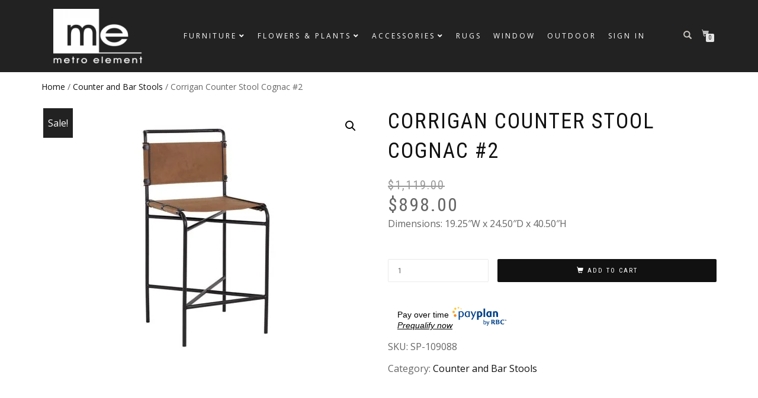

--- FILE ---
content_type: text/html; charset=UTF-8
request_url: https://www.metroelement.net/product/corrigan-counter-stool-cognac-2/
body_size: 24989
content:
<!DOCTYPE html>
<html lang="en-US">
<head>
<meta charset="UTF-8">
<meta name="viewport" content="width=device-width, initial-scale=1, maximum-scale=1">
<link rel="profile" href="http://gmpg.org/xfn/11">

<meta name='robots' content='index, follow, max-image-preview:large, max-snippet:-1, max-video-preview:-1' />

	<!-- This site is optimized with the Yoast SEO plugin v26.7 - https://yoast.com/wordpress/plugins/seo/ -->
	<title>Corrigan Counter Stool Cognac #2 - Metro Element</title>
	<link rel="canonical" href="https://www.metroelement.net/product/corrigan-counter-stool-cognac-2/" />
	<meta property="og:locale" content="en_US" />
	<meta property="og:type" content="article" />
	<meta property="og:title" content="Corrigan Counter Stool Cognac #2 - Metro Element" />
	<meta property="og:description" content="Dimensions: 19.25&quot;W x 24.50&quot;D x 40.50&quot;H" />
	<meta property="og:url" content="https://www.metroelement.net/product/corrigan-counter-stool-cognac-2/" />
	<meta property="og:site_name" content="Metro Element" />
	<meta property="article:publisher" content="https://www.facebook.com/MetroElementInc/" />
	<meta property="article:modified_time" content="2025-02-19T10:08:52+00:00" />
	<meta property="og:image" content="https://www.metroelement.net/wp-content/uploads/2023/05/109088.jpg" />
	<meta property="og:image:width" content="1000" />
	<meta property="og:image:height" content="800" />
	<meta property="og:image:type" content="image/jpeg" />
	<meta name="twitter:card" content="summary_large_image" />
	<script type="application/ld+json" class="yoast-schema-graph">{"@context":"https://schema.org","@graph":[{"@type":"WebPage","@id":"https://www.metroelement.net/product/corrigan-counter-stool-cognac-2/","url":"https://www.metroelement.net/product/corrigan-counter-stool-cognac-2/","name":"Corrigan Counter Stool Cognac #2 - Metro Element","isPartOf":{"@id":"https://www.metroelement.net/#website"},"primaryImageOfPage":{"@id":"https://www.metroelement.net/product/corrigan-counter-stool-cognac-2/#primaryimage"},"image":{"@id":"https://www.metroelement.net/product/corrigan-counter-stool-cognac-2/#primaryimage"},"thumbnailUrl":"https://www.metroelement.net/wp-content/uploads/2023/05/109088.jpg","datePublished":"2023-05-16T00:18:43+00:00","dateModified":"2025-02-19T10:08:52+00:00","breadcrumb":{"@id":"https://www.metroelement.net/product/corrigan-counter-stool-cognac-2/#breadcrumb"},"inLanguage":"en-US","potentialAction":[{"@type":"ReadAction","target":["https://www.metroelement.net/product/corrigan-counter-stool-cognac-2/"]}]},{"@type":"ImageObject","inLanguage":"en-US","@id":"https://www.metroelement.net/product/corrigan-counter-stool-cognac-2/#primaryimage","url":"https://www.metroelement.net/wp-content/uploads/2023/05/109088.jpg","contentUrl":"https://www.metroelement.net/wp-content/uploads/2023/05/109088.jpg","width":1000,"height":800},{"@type":"BreadcrumbList","@id":"https://www.metroelement.net/product/corrigan-counter-stool-cognac-2/#breadcrumb","itemListElement":[{"@type":"ListItem","position":1,"name":"Home","item":"https://www.metroelement.net/"},{"@type":"ListItem","position":2,"name":"Shop","item":"https://www.metroelement.net/shop/"},{"@type":"ListItem","position":3,"name":"Corrigan Counter Stool Cognac #2"}]},{"@type":"WebSite","@id":"https://www.metroelement.net/#website","url":"https://www.metroelement.net/","name":"Metro Element","description":"furniture, fresh flowers, accessories","publisher":{"@id":"https://www.metroelement.net/#organization"},"potentialAction":[{"@type":"SearchAction","target":{"@type":"EntryPoint","urlTemplate":"https://www.metroelement.net/?s={search_term_string}"},"query-input":{"@type":"PropertyValueSpecification","valueRequired":true,"valueName":"search_term_string"}}],"inLanguage":"en-US"},{"@type":"Organization","@id":"https://www.metroelement.net/#organization","name":"Metro Element","url":"https://www.metroelement.net/","logo":{"@type":"ImageObject","inLanguage":"en-US","@id":"https://www.metroelement.net/#/schema/logo/image/","url":"https://www.metroelement.net/wp-content/uploads/2018/01/ME-logo-grey.jpg","contentUrl":"https://www.metroelement.net/wp-content/uploads/2018/01/ME-logo-grey.jpg","width":644,"height":452,"caption":"Metro Element"},"image":{"@id":"https://www.metroelement.net/#/schema/logo/image/"},"sameAs":["https://www.facebook.com/MetroElementInc/","https://www.instagram.com/metroelementyyc/"]}]}</script>
	<!-- / Yoast SEO plugin. -->


<link rel='dns-prefetch' href='//connect.rbcpayplan.com' />
<link rel='dns-prefetch' href='//browser.sentry-cdn.com' />
<link rel='dns-prefetch' href='//capi-automation.s3.us-east-2.amazonaws.com' />
<link rel='dns-prefetch' href='//fonts.googleapis.com' />
<link rel="alternate" type="application/rss+xml" title="Metro Element &raquo; Feed" href="https://www.metroelement.net/feed/" />
<link rel="alternate" type="application/rss+xml" title="Metro Element &raquo; Comments Feed" href="https://www.metroelement.net/comments/feed/" />
<link rel="alternate" title="oEmbed (JSON)" type="application/json+oembed" href="https://www.metroelement.net/wp-json/oembed/1.0/embed?url=https%3A%2F%2Fwww.metroelement.net%2Fproduct%2Fcorrigan-counter-stool-cognac-2%2F" />
<link rel="alternate" title="oEmbed (XML)" type="text/xml+oembed" href="https://www.metroelement.net/wp-json/oembed/1.0/embed?url=https%3A%2F%2Fwww.metroelement.net%2Fproduct%2Fcorrigan-counter-stool-cognac-2%2F&#038;format=xml" />
<style id='wp-img-auto-sizes-contain-inline-css' type='text/css'>
img:is([sizes=auto i],[sizes^="auto," i]){contain-intrinsic-size:3000px 1500px}
/*# sourceURL=wp-img-auto-sizes-contain-inline-css */
</style>

<style id='wp-emoji-styles-inline-css' type='text/css'>

	img.wp-smiley, img.emoji {
		display: inline !important;
		border: none !important;
		box-shadow: none !important;
		height: 1em !important;
		width: 1em !important;
		margin: 0 0.07em !important;
		vertical-align: -0.1em !important;
		background: none !important;
		padding: 0 !important;
	}
/*# sourceURL=wp-emoji-styles-inline-css */
</style>
<link rel='stylesheet' id='wp-block-library-css' href='https://www.metroelement.net/wp-includes/css/dist/block-library/style.min.css?ver=6.9' type='text/css' media='all' />
<style id='classic-theme-styles-inline-css' type='text/css'>
/*! This file is auto-generated */
.wp-block-button__link{color:#fff;background-color:#32373c;border-radius:9999px;box-shadow:none;text-decoration:none;padding:calc(.667em + 2px) calc(1.333em + 2px);font-size:1.125em}.wp-block-file__button{background:#32373c;color:#fff;text-decoration:none}
/*# sourceURL=/wp-includes/css/classic-themes.min.css */
</style>
<style id='global-styles-inline-css' type='text/css'>
:root{--wp--preset--aspect-ratio--square: 1;--wp--preset--aspect-ratio--4-3: 4/3;--wp--preset--aspect-ratio--3-4: 3/4;--wp--preset--aspect-ratio--3-2: 3/2;--wp--preset--aspect-ratio--2-3: 2/3;--wp--preset--aspect-ratio--16-9: 16/9;--wp--preset--aspect-ratio--9-16: 9/16;--wp--preset--color--black: #000000;--wp--preset--color--cyan-bluish-gray: #abb8c3;--wp--preset--color--white: #ffffff;--wp--preset--color--pale-pink: #f78da7;--wp--preset--color--vivid-red: #cf2e2e;--wp--preset--color--luminous-vivid-orange: #ff6900;--wp--preset--color--luminous-vivid-amber: #fcb900;--wp--preset--color--light-green-cyan: #7bdcb5;--wp--preset--color--vivid-green-cyan: #00d084;--wp--preset--color--pale-cyan-blue: #8ed1fc;--wp--preset--color--vivid-cyan-blue: #0693e3;--wp--preset--color--vivid-purple: #9b51e0;--wp--preset--gradient--vivid-cyan-blue-to-vivid-purple: linear-gradient(135deg,rgb(6,147,227) 0%,rgb(155,81,224) 100%);--wp--preset--gradient--light-green-cyan-to-vivid-green-cyan: linear-gradient(135deg,rgb(122,220,180) 0%,rgb(0,208,130) 100%);--wp--preset--gradient--luminous-vivid-amber-to-luminous-vivid-orange: linear-gradient(135deg,rgb(252,185,0) 0%,rgb(255,105,0) 100%);--wp--preset--gradient--luminous-vivid-orange-to-vivid-red: linear-gradient(135deg,rgb(255,105,0) 0%,rgb(207,46,46) 100%);--wp--preset--gradient--very-light-gray-to-cyan-bluish-gray: linear-gradient(135deg,rgb(238,238,238) 0%,rgb(169,184,195) 100%);--wp--preset--gradient--cool-to-warm-spectrum: linear-gradient(135deg,rgb(74,234,220) 0%,rgb(151,120,209) 20%,rgb(207,42,186) 40%,rgb(238,44,130) 60%,rgb(251,105,98) 80%,rgb(254,248,76) 100%);--wp--preset--gradient--blush-light-purple: linear-gradient(135deg,rgb(255,206,236) 0%,rgb(152,150,240) 100%);--wp--preset--gradient--blush-bordeaux: linear-gradient(135deg,rgb(254,205,165) 0%,rgb(254,45,45) 50%,rgb(107,0,62) 100%);--wp--preset--gradient--luminous-dusk: linear-gradient(135deg,rgb(255,203,112) 0%,rgb(199,81,192) 50%,rgb(65,88,208) 100%);--wp--preset--gradient--pale-ocean: linear-gradient(135deg,rgb(255,245,203) 0%,rgb(182,227,212) 50%,rgb(51,167,181) 100%);--wp--preset--gradient--electric-grass: linear-gradient(135deg,rgb(202,248,128) 0%,rgb(113,206,126) 100%);--wp--preset--gradient--midnight: linear-gradient(135deg,rgb(2,3,129) 0%,rgb(40,116,252) 100%);--wp--preset--font-size--small: 13px;--wp--preset--font-size--medium: 20px;--wp--preset--font-size--large: 36px;--wp--preset--font-size--x-large: 42px;--wp--preset--spacing--20: 0.44rem;--wp--preset--spacing--30: 0.67rem;--wp--preset--spacing--40: 1rem;--wp--preset--spacing--50: 1.5rem;--wp--preset--spacing--60: 2.25rem;--wp--preset--spacing--70: 3.38rem;--wp--preset--spacing--80: 5.06rem;--wp--preset--shadow--natural: 6px 6px 9px rgba(0, 0, 0, 0.2);--wp--preset--shadow--deep: 12px 12px 50px rgba(0, 0, 0, 0.4);--wp--preset--shadow--sharp: 6px 6px 0px rgba(0, 0, 0, 0.2);--wp--preset--shadow--outlined: 6px 6px 0px -3px rgb(255, 255, 255), 6px 6px rgb(0, 0, 0);--wp--preset--shadow--crisp: 6px 6px 0px rgb(0, 0, 0);}:where(.is-layout-flex){gap: 0.5em;}:where(.is-layout-grid){gap: 0.5em;}body .is-layout-flex{display: flex;}.is-layout-flex{flex-wrap: wrap;align-items: center;}.is-layout-flex > :is(*, div){margin: 0;}body .is-layout-grid{display: grid;}.is-layout-grid > :is(*, div){margin: 0;}:where(.wp-block-columns.is-layout-flex){gap: 2em;}:where(.wp-block-columns.is-layout-grid){gap: 2em;}:where(.wp-block-post-template.is-layout-flex){gap: 1.25em;}:where(.wp-block-post-template.is-layout-grid){gap: 1.25em;}.has-black-color{color: var(--wp--preset--color--black) !important;}.has-cyan-bluish-gray-color{color: var(--wp--preset--color--cyan-bluish-gray) !important;}.has-white-color{color: var(--wp--preset--color--white) !important;}.has-pale-pink-color{color: var(--wp--preset--color--pale-pink) !important;}.has-vivid-red-color{color: var(--wp--preset--color--vivid-red) !important;}.has-luminous-vivid-orange-color{color: var(--wp--preset--color--luminous-vivid-orange) !important;}.has-luminous-vivid-amber-color{color: var(--wp--preset--color--luminous-vivid-amber) !important;}.has-light-green-cyan-color{color: var(--wp--preset--color--light-green-cyan) !important;}.has-vivid-green-cyan-color{color: var(--wp--preset--color--vivid-green-cyan) !important;}.has-pale-cyan-blue-color{color: var(--wp--preset--color--pale-cyan-blue) !important;}.has-vivid-cyan-blue-color{color: var(--wp--preset--color--vivid-cyan-blue) !important;}.has-vivid-purple-color{color: var(--wp--preset--color--vivid-purple) !important;}.has-black-background-color{background-color: var(--wp--preset--color--black) !important;}.has-cyan-bluish-gray-background-color{background-color: var(--wp--preset--color--cyan-bluish-gray) !important;}.has-white-background-color{background-color: var(--wp--preset--color--white) !important;}.has-pale-pink-background-color{background-color: var(--wp--preset--color--pale-pink) !important;}.has-vivid-red-background-color{background-color: var(--wp--preset--color--vivid-red) !important;}.has-luminous-vivid-orange-background-color{background-color: var(--wp--preset--color--luminous-vivid-orange) !important;}.has-luminous-vivid-amber-background-color{background-color: var(--wp--preset--color--luminous-vivid-amber) !important;}.has-light-green-cyan-background-color{background-color: var(--wp--preset--color--light-green-cyan) !important;}.has-vivid-green-cyan-background-color{background-color: var(--wp--preset--color--vivid-green-cyan) !important;}.has-pale-cyan-blue-background-color{background-color: var(--wp--preset--color--pale-cyan-blue) !important;}.has-vivid-cyan-blue-background-color{background-color: var(--wp--preset--color--vivid-cyan-blue) !important;}.has-vivid-purple-background-color{background-color: var(--wp--preset--color--vivid-purple) !important;}.has-black-border-color{border-color: var(--wp--preset--color--black) !important;}.has-cyan-bluish-gray-border-color{border-color: var(--wp--preset--color--cyan-bluish-gray) !important;}.has-white-border-color{border-color: var(--wp--preset--color--white) !important;}.has-pale-pink-border-color{border-color: var(--wp--preset--color--pale-pink) !important;}.has-vivid-red-border-color{border-color: var(--wp--preset--color--vivid-red) !important;}.has-luminous-vivid-orange-border-color{border-color: var(--wp--preset--color--luminous-vivid-orange) !important;}.has-luminous-vivid-amber-border-color{border-color: var(--wp--preset--color--luminous-vivid-amber) !important;}.has-light-green-cyan-border-color{border-color: var(--wp--preset--color--light-green-cyan) !important;}.has-vivid-green-cyan-border-color{border-color: var(--wp--preset--color--vivid-green-cyan) !important;}.has-pale-cyan-blue-border-color{border-color: var(--wp--preset--color--pale-cyan-blue) !important;}.has-vivid-cyan-blue-border-color{border-color: var(--wp--preset--color--vivid-cyan-blue) !important;}.has-vivid-purple-border-color{border-color: var(--wp--preset--color--vivid-purple) !important;}.has-vivid-cyan-blue-to-vivid-purple-gradient-background{background: var(--wp--preset--gradient--vivid-cyan-blue-to-vivid-purple) !important;}.has-light-green-cyan-to-vivid-green-cyan-gradient-background{background: var(--wp--preset--gradient--light-green-cyan-to-vivid-green-cyan) !important;}.has-luminous-vivid-amber-to-luminous-vivid-orange-gradient-background{background: var(--wp--preset--gradient--luminous-vivid-amber-to-luminous-vivid-orange) !important;}.has-luminous-vivid-orange-to-vivid-red-gradient-background{background: var(--wp--preset--gradient--luminous-vivid-orange-to-vivid-red) !important;}.has-very-light-gray-to-cyan-bluish-gray-gradient-background{background: var(--wp--preset--gradient--very-light-gray-to-cyan-bluish-gray) !important;}.has-cool-to-warm-spectrum-gradient-background{background: var(--wp--preset--gradient--cool-to-warm-spectrum) !important;}.has-blush-light-purple-gradient-background{background: var(--wp--preset--gradient--blush-light-purple) !important;}.has-blush-bordeaux-gradient-background{background: var(--wp--preset--gradient--blush-bordeaux) !important;}.has-luminous-dusk-gradient-background{background: var(--wp--preset--gradient--luminous-dusk) !important;}.has-pale-ocean-gradient-background{background: var(--wp--preset--gradient--pale-ocean) !important;}.has-electric-grass-gradient-background{background: var(--wp--preset--gradient--electric-grass) !important;}.has-midnight-gradient-background{background: var(--wp--preset--gradient--midnight) !important;}.has-small-font-size{font-size: var(--wp--preset--font-size--small) !important;}.has-medium-font-size{font-size: var(--wp--preset--font-size--medium) !important;}.has-large-font-size{font-size: var(--wp--preset--font-size--large) !important;}.has-x-large-font-size{font-size: var(--wp--preset--font-size--x-large) !important;}
:where(.wp-block-post-template.is-layout-flex){gap: 1.25em;}:where(.wp-block-post-template.is-layout-grid){gap: 1.25em;}
:where(.wp-block-term-template.is-layout-flex){gap: 1.25em;}:where(.wp-block-term-template.is-layout-grid){gap: 1.25em;}
:where(.wp-block-columns.is-layout-flex){gap: 2em;}:where(.wp-block-columns.is-layout-grid){gap: 2em;}
:root :where(.wp-block-pullquote){font-size: 1.5em;line-height: 1.6;}
/*# sourceURL=global-styles-inline-css */
</style>
<link rel='stylesheet' id='wapf-frontend-css-css' href='https://www.metroelement.net/wp-content/plugins/advanced-product-fields-for-woocommerce/assets/css/frontend.min.css?ver=1.6.18' type='text/css' media='all' />
<link rel='stylesheet' id='ubermenu-open-sans-css' href='//fonts.googleapis.com/css?family=Open+Sans%3A%2C300%2C400%2C700&#038;ver=6.9' type='text/css' media='all' />
<link rel='stylesheet' id='photoswipe-css' href='https://www.metroelement.net/wp-content/plugins/woocommerce/assets/css/photoswipe/photoswipe.min.css?ver=10.4.3' type='text/css' media='all' />
<link rel='stylesheet' id='photoswipe-default-skin-css' href='https://www.metroelement.net/wp-content/plugins/woocommerce/assets/css/photoswipe/default-skin/default-skin.min.css?ver=10.4.3' type='text/css' media='all' />
<style id='woocommerce-inline-inline-css' type='text/css'>
.woocommerce form .form-row .required { visibility: visible; }
/*# sourceURL=woocommerce-inline-inline-css */
</style>
<link rel='stylesheet' id='rbc-main-css' href='https://www.metroelement.net/wp-content/plugins/woocommerce-rbc-1.0.11/assets/css/style.css?ver=1.0.11' type='text/css' media='all' />
<link rel='stylesheet' id='bootstrap-css' href='https://www.metroelement.net/wp-content/themes/shop-isle/assets/bootstrap/css/bootstrap.min.css?ver=20120208' type='text/css' media='all' />
<link rel='stylesheet' id='magnific-popup-css' href='https://www.metroelement.net/wp-content/themes/shop-isle/assets/css/vendor/magnific-popup.min.css?ver=20120208' type='text/css' media='all' />
<link rel='stylesheet' id='flexslider-css' href='https://www.metroelement.net/wp-content/themes/shop-isle/assets/css/vendor/flexslider.min.css?ver=20120208' type='text/css' media='all' />
<link rel='stylesheet' id='owl-carousel-css' href='https://www.metroelement.net/wp-content/themes/shop-isle/assets/css/vendor/owl.carousel.min.css?ver=2.1.7' type='text/css' media='all' />
<link rel='stylesheet' id='shop-isle-animate-css' href='https://www.metroelement.net/wp-content/themes/shop-isle/assets/css/vendor/animate.min.css?ver=20120208' type='text/css' media='all' />
<link rel='stylesheet' id='shop-isle-main-style-css' href='https://www.metroelement.net/wp-content/themes/shop-isle/assets/css/style.min.css?ver=1.1.62' type='text/css' media='all' />
<link rel='stylesheet' id='shop-isle-style-css' href='https://www.metroelement.net/wp-content/themes/shop-isle-child/style.css?ver=1.1.62' type='text/css' media='all' />
<link rel='stylesheet' id='shop-isle-woocommerce-brands-style-css' href='https://www.metroelement.net/wp-content/themes/shop-isle/inc/woocommerce/css/brands.css?ver=6.9' type='text/css' media='all' />
<link rel='stylesheet' id='pwb-styles-frontend-css' href='https://www.metroelement.net/wp-content/plugins/perfect-woocommerce-brands/build/frontend/css/style.css?ver=3.6.8' type='text/css' media='all' />
<link rel='stylesheet' id='wwp_single_product_page_css-css' href='https://www.metroelement.net/wp-content/plugins/woocommerce-wholesale-prices/css/frontend/product/wwp-single-product-page.css?ver=2.2.5' type='text/css' media='all' />
<link rel='stylesheet' id='shop-isle-woocommerce-style1-css' href='https://www.metroelement.net/wp-content/themes/shop-isle/inc/woocommerce/css/woocommerce.css?ver=11' type='text/css' media='all' />
<link rel='stylesheet' id='ubermenu-css' href='https://www.metroelement.net/wp-content/plugins/ubermenu/pro/assets/css/ubermenu.min.css?ver=3.8.5' type='text/css' media='all' />
<link rel='stylesheet' id='ubermenu-black-white-2-css' href='https://www.metroelement.net/wp-content/plugins/ubermenu/assets/css/skins/blackwhite2.css?ver=6.9' type='text/css' media='all' />
<link rel='stylesheet' id='ubermenu-font-awesome-all-css' href='https://www.metroelement.net/wp-content/plugins/ubermenu/assets/fontawesome/css/all.min.css?ver=6.9' type='text/css' media='all' />
<link rel='stylesheet' id='parent-style-css' href='https://www.metroelement.net/wp-content/themes/shop-isle/style.css?ver=6.9' type='text/css' media='all' />
<link rel='stylesheet' id='child-style-css' href='https://www.metroelement.net/wp-content/themes/shop-isle-child/style.css?ver=6.9' type='text/css' media='all' />
<script type="text/javascript" src="https://www.metroelement.net/wp-includes/js/jquery/jquery.min.js?ver=3.7.1" id="jquery-core-js"></script>
<script type="text/javascript" src="https://www.metroelement.net/wp-includes/js/jquery/jquery-migrate.min.js?ver=3.4.1" id="jquery-migrate-js"></script>
<script type="text/javascript" src="https://www.metroelement.net/wp-content/plugins/woocommerce/assets/js/jquery-blockui/jquery.blockUI.min.js?ver=2.7.0-wc.10.4.3" id="wc-jquery-blockui-js" defer="defer" data-wp-strategy="defer"></script>
<script type="text/javascript" id="wc-add-to-cart-js-extra">
/* <![CDATA[ */
var wc_add_to_cart_params = {"ajax_url":"/wp-admin/admin-ajax.php","wc_ajax_url":"/?wc-ajax=%%endpoint%%","i18n_view_cart":"View cart","cart_url":"https://www.metroelement.net/cart/","is_cart":"","cart_redirect_after_add":"yes"};
//# sourceURL=wc-add-to-cart-js-extra
/* ]]> */
</script>
<script type="text/javascript" src="https://www.metroelement.net/wp-content/plugins/woocommerce/assets/js/frontend/add-to-cart.min.js?ver=10.4.3" id="wc-add-to-cart-js" defer="defer" data-wp-strategy="defer"></script>
<script type="text/javascript" src="https://www.metroelement.net/wp-content/plugins/woocommerce/assets/js/zoom/jquery.zoom.min.js?ver=1.7.21-wc.10.4.3" id="wc-zoom-js" defer="defer" data-wp-strategy="defer"></script>
<script type="text/javascript" src="https://www.metroelement.net/wp-content/plugins/woocommerce/assets/js/photoswipe/photoswipe.min.js?ver=4.1.1-wc.10.4.3" id="wc-photoswipe-js" defer="defer" data-wp-strategy="defer"></script>
<script type="text/javascript" src="https://www.metroelement.net/wp-content/plugins/woocommerce/assets/js/photoswipe/photoswipe-ui-default.min.js?ver=4.1.1-wc.10.4.3" id="wc-photoswipe-ui-default-js" defer="defer" data-wp-strategy="defer"></script>
<script type="text/javascript" id="wc-single-product-js-extra">
/* <![CDATA[ */
var wc_single_product_params = {"i18n_required_rating_text":"Please select a rating","i18n_rating_options":["1 of 5 stars","2 of 5 stars","3 of 5 stars","4 of 5 stars","5 of 5 stars"],"i18n_product_gallery_trigger_text":"View full-screen image gallery","review_rating_required":"yes","flexslider":{"rtl":false,"animation":"slide","smoothHeight":true,"directionNav":false,"controlNav":"thumbnails","slideshow":false,"animationSpeed":500,"animationLoop":false,"allowOneSlide":false},"zoom_enabled":"1","zoom_options":[],"photoswipe_enabled":"1","photoswipe_options":{"shareEl":false,"closeOnScroll":false,"history":false,"hideAnimationDuration":0,"showAnimationDuration":0},"flexslider_enabled":"1"};
//# sourceURL=wc-single-product-js-extra
/* ]]> */
</script>
<script type="text/javascript" src="https://www.metroelement.net/wp-content/plugins/woocommerce/assets/js/frontend/single-product.min.js?ver=10.4.3" id="wc-single-product-js" defer="defer" data-wp-strategy="defer"></script>
<script type="text/javascript" src="https://www.metroelement.net/wp-content/plugins/woocommerce/assets/js/js-cookie/js.cookie.min.js?ver=2.1.4-wc.10.4.3" id="wc-js-cookie-js" defer="defer" data-wp-strategy="defer"></script>
<script type="text/javascript" id="woocommerce-js-extra">
/* <![CDATA[ */
var woocommerce_params = {"ajax_url":"/wp-admin/admin-ajax.php","wc_ajax_url":"/?wc-ajax=%%endpoint%%","i18n_password_show":"Show password","i18n_password_hide":"Hide password"};
//# sourceURL=woocommerce-js-extra
/* ]]> */
</script>
<script type="text/javascript" src="https://www.metroelement.net/wp-content/plugins/woocommerce/assets/js/frontend/woocommerce.min.js?ver=10.4.3" id="woocommerce-js" defer="defer" data-wp-strategy="defer"></script>
<script type="text/javascript" src="https://connect.rbcpayplan.com/sdk.js" id="rbc-sdk-js"></script>
<script type="text/javascript" src="https://browser.sentry-cdn.com/6.18.2/bundle.min.js?ver=6.9" id="rbc-sentry-import-js"></script>
<link rel="https://api.w.org/" href="https://www.metroelement.net/wp-json/" /><link rel="alternate" title="JSON" type="application/json" href="https://www.metroelement.net/wp-json/wp/v2/product/245586" /><link rel="EditURI" type="application/rsd+xml" title="RSD" href="https://www.metroelement.net/xmlrpc.php?rsd" />
<meta name="generator" content="WordPress 6.9" />
<meta name="generator" content="WooCommerce 10.4.3" />
<link rel='shortlink' href='https://www.metroelement.net/?p=245586' />
<style id="ubermenu-custom-generated-css">
/** Font Awesome 4 Compatibility **/
.fa{font-style:normal;font-variant:normal;font-weight:normal;font-family:FontAwesome;}

/** UberMenu Custom Menu Styles (Customizer) **/
/* main */
 .ubermenu-main { background-color:#ffffff; background:-webkit-gradient(linear,left top,left bottom,from(#ffffff),to(#ffffff)); background:-webkit-linear-gradient(top,#ffffff,#ffffff); background:-moz-linear-gradient(top,#ffffff,#ffffff); background:-ms-linear-gradient(top,#ffffff,#ffffff); background:-o-linear-gradient(top,#ffffff,#ffffff); background:linear-gradient(top,#ffffff,#ffffff); border:1px solid #ffffff; }
 .ubermenu.ubermenu-main { background:none; border:none; box-shadow:none; }
 .ubermenu.ubermenu-main .ubermenu-item-level-0 > .ubermenu-target { border:none; box-shadow:none; }
 .ubermenu-main .ubermenu-nav .ubermenu-item.ubermenu-item-level-0 > .ubermenu-target { font-weight:normal; }
 .ubermenu-main .ubermenu-item-level-0 > .ubermenu-target { color:#ffffff; padding-left:10px; padding-right:10px; }
 .ubermenu.ubermenu-main .ubermenu-item-level-0:hover > .ubermenu-target, .ubermenu-main .ubermenu-item-level-0.ubermenu-active > .ubermenu-target { color:#ffffff; }
 .ubermenu-main .ubermenu-item-level-0.ubermenu-current-menu-item > .ubermenu-target, .ubermenu-main .ubermenu-item-level-0.ubermenu-current-menu-parent > .ubermenu-target, .ubermenu-main .ubermenu-item-level-0.ubermenu-current-menu-ancestor > .ubermenu-target { color:#ffffff; }
 .ubermenu-main .ubermenu-item.ubermenu-item-level-0 > .ubermenu-highlight { color:#ffffff; }
 .ubermenu-main.ubermenu-sub-indicators .ubermenu-item-level-0.ubermenu-has-submenu-drop > .ubermenu-target:not(.ubermenu-noindicator) { padding-right:25px; }
 .ubermenu-main.ubermenu-sub-indicators .ubermenu-item-level-0.ubermenu-has-submenu-drop > .ubermenu-target.ubermenu-noindicator { padding-right:10px; }
 .ubermenu-main .ubermenu-submenu.ubermenu-submenu-drop { background-color:#ffffff; border:1px solid #ffffff; color:#ffffff; }
 .ubermenu-main .ubermenu-submenu .ubermenu-highlight { color:#ffffff; }
 .ubermenu-main .ubermenu-submenu .ubermenu-item-header > .ubermenu-target { color:#000000; background-color:#ffffff; }
 .ubermenu-main .ubermenu-submenu .ubermenu-item-header > .ubermenu-target:hover { color:#000000; }
 .ubermenu-main .ubermenu-submenu .ubermenu-item-header.ubermenu-current-menu-item > .ubermenu-target { color:#ffffff; background-color:#ffffff; }
 .ubermenu-main .ubermenu-nav .ubermenu-submenu .ubermenu-item-header > .ubermenu-target { font-weight:bold; }
 .ubermenu-main .ubermenu-submenu .ubermenu-item-header.ubermenu-has-submenu-stack > .ubermenu-target { border-bottom:1px solid #161616; }
 .ubermenu-main .ubermenu-item-normal > .ubermenu-target { color:#000000; font-weight:normal; text-transform:uppercase; }
 .ubermenu.ubermenu-main .ubermenu-item-normal > .ubermenu-target:hover, .ubermenu.ubermenu-main .ubermenu-item-normal.ubermenu-active > .ubermenu-target { color:#1e73be; background-color:#ffffff; }
 .ubermenu-main .ubermenu-item-normal.ubermenu-current-menu-item > .ubermenu-target { color:#000000; }
 .ubermenu-main .ubermenu-submenu-type-flyout > .ubermenu-item-normal > .ubermenu-target { border-bottom:1px solid #ffffff; }
 .ubermenu-main .ubermenu-submenu .ubermenu-divider > hr { border-top-color:#ffffff; }
 .ubermenu.ubermenu-main .ubermenu-search input.ubermenu-search-input, .ubermenu.ubermenu-main .ubermenu-search button[type='submit'] { font-size:20px; }
 .ubermenu.ubermenu-main .ubermenu-search input.ubermenu-search-input::-webkit-input-placeholder { font-size:20px; }
 .ubermenu.ubermenu-main .ubermenu-search input.ubermenu-search-input::-moz-placeholder { font-size:20px; }
 .ubermenu.ubermenu-main .ubermenu-search input.ubermenu-search-input::-ms-input-placeholder { font-size:20px; }
 .ubermenu-main, .ubermenu-main .ubermenu-target, .ubermenu-main .ubermenu-nav .ubermenu-item-level-0 .ubermenu-target, .ubermenu-main div, .ubermenu-main p, .ubermenu-main input { font-family:'Open Sans', sans-serif; }


/* Status: Loaded from Transient */

</style><meta name="wwp" content="yes" /><style id="shop_isle_customizr_pallete" type="text/css">body, section#latest .amount, section.home-product-slider .amount, section.shortcodes .amount { font-size:16px}.module.module-video { padding: 130px 0px; }</style>	<noscript><style>.woocommerce-product-gallery{ opacity: 1 !important; }</style></noscript>
	<meta name="generator" content="Elementor 3.34.1; features: additional_custom_breakpoints; settings: css_print_method-external, google_font-enabled, font_display-auto">
			<script  type="text/javascript">
				!function(f,b,e,v,n,t,s){if(f.fbq)return;n=f.fbq=function(){n.callMethod?
					n.callMethod.apply(n,arguments):n.queue.push(arguments)};if(!f._fbq)f._fbq=n;
					n.push=n;n.loaded=!0;n.version='2.0';n.queue=[];t=b.createElement(e);t.async=!0;
					t.src=v;s=b.getElementsByTagName(e)[0];s.parentNode.insertBefore(t,s)}(window,
					document,'script','https://connect.facebook.net/en_US/fbevents.js');
			</script>
			<!-- WooCommerce Facebook Integration Begin -->
			<script  type="text/javascript">

				fbq('init', '677157330144182', {}, {
    "agent": "woocommerce_0-10.4.3-3.5.15"
});

				document.addEventListener( 'DOMContentLoaded', function() {
					// Insert placeholder for events injected when a product is added to the cart through AJAX.
					document.body.insertAdjacentHTML( 'beforeend', '<div class=\"wc-facebook-pixel-event-placeholder\"></div>' );
				}, false );

			</script>
			<!-- WooCommerce Facebook Integration End -->
						<style>
				.e-con.e-parent:nth-of-type(n+4):not(.e-lazyloaded):not(.e-no-lazyload),
				.e-con.e-parent:nth-of-type(n+4):not(.e-lazyloaded):not(.e-no-lazyload) * {
					background-image: none !important;
				}
				@media screen and (max-height: 1024px) {
					.e-con.e-parent:nth-of-type(n+3):not(.e-lazyloaded):not(.e-no-lazyload),
					.e-con.e-parent:nth-of-type(n+3):not(.e-lazyloaded):not(.e-no-lazyload) * {
						background-image: none !important;
					}
				}
				@media screen and (max-height: 640px) {
					.e-con.e-parent:nth-of-type(n+2):not(.e-lazyloaded):not(.e-no-lazyload),
					.e-con.e-parent:nth-of-type(n+2):not(.e-lazyloaded):not(.e-no-lazyload) * {
						background-image: none !important;
					}
				}
			</style>
			<link rel="icon" href="https://www.metroelement.net/wp-content/uploads/ME-Logo-BW-ME-only-150x135.jpg" sizes="32x32" />
<link rel="icon" href="https://www.metroelement.net/wp-content/uploads/ME-Logo-BW-ME-only.jpg" sizes="192x192" />
<link rel="apple-touch-icon" href="https://www.metroelement.net/wp-content/uploads/ME-Logo-BW-ME-only.jpg" />
<meta name="msapplication-TileImage" content="https://www.metroelement.net/wp-content/uploads/ME-Logo-BW-ME-only.jpg" />
		<style type="text/css" id="wp-custom-css">
			.woocommerce li.product:hover .entry-header .button, .woocommerce-page li.product:hover .entry-header .button {
    display: none;
}		</style>
		</head>
<body class="wp-singular product-template-default single single-product postid-245586 wp-custom-logo wp-theme-shop-isle wp-child-theme-shop-isle-child theme-shop-isle woocommerce woocommerce-page woocommerce-no-js woocommerce-active elementor-default elementor-kit-108859">

	
	<!-- Preloader -->
	
	<header class="header ">
			<!-- Navigation start -->
		<nav class="navbar navbar-custom navbar-fixed-top " role="navigation">

		<div class="container">
		<div class="header-container">

		<div class="navbar-header">
		<div class="shop_isle_header_title"><div class="shop-isle-header-title-inner"><a href="https://www.metroelement.net/" class="custom-logo-link" rel="home"><img loading="lazy" width="150" height="92" src="https://www.metroelement.net/wp-content/uploads/2023/04/cropped-ME_Logo_White-300x184-1-e1680884680486-1-e1681105484846.png" class="custom-logo" alt="Metro Element" decoding="async" /></a></div></div>
						<div type="button" class="navbar-toggle" data-toggle="collapse" data-target="#custom-collapse">
							<span class="sr-only">Toggle navigation</span>
							<span class="icon-bar"></span>
							<span class="icon-bar"></span>
							<span class="icon-bar"></span>
						</div>
					</div>

					<div class="header-menu-wrap">
						<div class="collapse navbar-collapse" id="custom-collapse">

							
<!-- UberMenu [Configuration:main] [Theme Loc:primary] [Integration:auto] -->
<a class="ubermenu-responsive-toggle ubermenu-responsive-toggle-main ubermenu-skin-black-white-2 ubermenu-loc-primary ubermenu-responsive-toggle-content-align-left ubermenu-responsive-toggle-align-full " tabindex="0" data-ubermenu-target="ubermenu-main-2-primary-2"   aria-label="Toggle Top Menu"><i class="fas fa-bars" ></i>Menu</a><nav id="ubermenu-main-2-primary-2" class="ubermenu ubermenu-nojs ubermenu-main ubermenu-menu-2 ubermenu-loc-primary ubermenu-responsive ubermenu-responsive-default ubermenu-responsive-collapse ubermenu-horizontal ubermenu-transition-shift ubermenu-trigger-hover_intent ubermenu-skin-black-white-2 ubermenu-has-border ubermenu-bar-align-full ubermenu-items-align-left ubermenu-bound ubermenu-disable-submenu-scroll ubermenu-sub-indicators ubermenu-retractors-responsive ubermenu-submenu-indicator-closes"><ul id="ubermenu-nav-main-2-primary" class="ubermenu-nav" data-title="Top Menu"><li id="menu-item-92" class="ubermenu-item ubermenu-item-type-taxonomy ubermenu-item-object-product_cat ubermenu-item-has-children ubermenu-item-92 ubermenu-item-level-0 ubermenu-column ubermenu-column-auto ubermenu-has-submenu-drop ubermenu-has-submenu-mega" ><a class="ubermenu-target ubermenu-item-layout-default ubermenu-item-layout-text_only" href="https://www.metroelement.net/product-category/furniture/" tabindex="0"><span class="ubermenu-target-title ubermenu-target-text">FURNITURE</span><i class='ubermenu-sub-indicator fas fa-angle-down'></i></a><ul  class="ubermenu-submenu ubermenu-submenu-id-92 ubermenu-submenu-type-auto ubermenu-submenu-type-mega ubermenu-submenu-drop ubermenu-submenu-align-full_width"  ><li id="menu-item-102" class="ubermenu-item ubermenu-item-type-taxonomy ubermenu-item-object-product_cat ubermenu-item-has-children ubermenu-item-102 ubermenu-item-auto ubermenu-item-header ubermenu-item-level-1 ubermenu-column ubermenu-column-auto ubermenu-has-submenu-stack" ><a class="ubermenu-target ubermenu-item-layout-default ubermenu-item-layout-text_only" href="https://www.metroelement.net/product-category/furniture/living/"><span class="ubermenu-target-title ubermenu-target-text">LIVING</span></a><ul  class="ubermenu-submenu ubermenu-submenu-id-102 ubermenu-submenu-type-auto ubermenu-submenu-type-stack"  ><li id="menu-item-2218" class="ubermenu-item ubermenu-item-type-taxonomy ubermenu-item-object-product_cat ubermenu-item-2218 ubermenu-item-auto ubermenu-item-normal ubermenu-item-level-2 ubermenu-column ubermenu-column-auto" ><a class="ubermenu-target ubermenu-item-layout-default ubermenu-item-layout-text_only" href="https://www.metroelement.net/product-category/furniture/living/custom-upholstery/"><span class="ubermenu-target-title ubermenu-target-text">Custom Upholstery</span></a></li><li id="menu-item-11019" class="ubermenu-item ubermenu-item-type-taxonomy ubermenu-item-object-product_cat ubermenu-item-11019 ubermenu-item-auto ubermenu-item-normal ubermenu-item-level-2 ubermenu-column ubermenu-column-auto" ><a class="ubermenu-target ubermenu-item-layout-default ubermenu-item-layout-text_only" href="https://www.metroelement.net/product-category/sofa-and-love-seats/"><span class="ubermenu-target-title ubermenu-target-text">Sofa and Love Seats</span></a></li><li id="menu-item-136821" class="ubermenu-item ubermenu-item-type-taxonomy ubermenu-item-object-product_cat ubermenu-item-136821 ubermenu-item-auto ubermenu-item-normal ubermenu-item-level-2 ubermenu-column ubermenu-column-auto" ><a class="ubermenu-target ubermenu-item-layout-default ubermenu-item-layout-text_only" href="https://www.metroelement.net/product-category/chairs/"><span class="ubermenu-target-title ubermenu-target-text">Chairs</span></a></li><li id="menu-item-2219" class="ubermenu-item ubermenu-item-type-taxonomy ubermenu-item-object-product_cat ubermenu-item-2219 ubermenu-item-auto ubermenu-item-normal ubermenu-item-level-2 ubermenu-column ubermenu-column-auto" ><a class="ubermenu-target ubermenu-item-layout-default ubermenu-item-layout-text_only" href="https://www.metroelement.net/product-category/sectionals/"><span class="ubermenu-target-title ubermenu-target-text">Sectionals</span></a></li><li id="menu-item-111" class="ubermenu-item ubermenu-item-type-taxonomy ubermenu-item-object-product_cat ubermenu-item-has-children ubermenu-item-111 ubermenu-item-auto ubermenu-item-normal ubermenu-item-level-2 ubermenu-column ubermenu-column-auto ubermenu-has-submenu-stack" ><a class="ubermenu-target ubermenu-item-layout-default ubermenu-item-layout-text_only" href="https://www.metroelement.net/product-category/occasional-tables/"><span class="ubermenu-target-title ubermenu-target-text">Occasional Tables</span></a><ul  class="ubermenu-submenu ubermenu-submenu-id-111 ubermenu-submenu-type-auto ubermenu-submenu-type-stack"  ><li id="menu-item-11005" class="ubermenu-item ubermenu-item-type-taxonomy ubermenu-item-object-product_cat ubermenu-item-11005 ubermenu-item-auto ubermenu-item-normal ubermenu-item-level-3 ubermenu-column ubermenu-column-auto" ><a class="ubermenu-target ubermenu-item-layout-default ubermenu-item-layout-text_only" href="https://www.metroelement.net/product-category/coffee-tables/"><span class="ubermenu-target-title ubermenu-target-text">Coffee Tables</span></a></li><li id="menu-item-11007" class="ubermenu-item ubermenu-item-type-taxonomy ubermenu-item-object-product_cat ubermenu-item-11007 ubermenu-item-auto ubermenu-item-normal ubermenu-item-level-3 ubermenu-column ubermenu-column-auto" ><a class="ubermenu-target ubermenu-item-layout-default ubermenu-item-layout-text_only" href="https://www.metroelement.net/product-category/end-tables/"><span class="ubermenu-target-title ubermenu-target-text">End Tables</span></a></li><li id="menu-item-11006" class="ubermenu-item ubermenu-item-type-taxonomy ubermenu-item-object-product_cat ubermenu-item-11006 ubermenu-item-auto ubermenu-item-normal ubermenu-item-level-3 ubermenu-column ubermenu-column-auto" ><a class="ubermenu-target ubermenu-item-layout-default ubermenu-item-layout-text_only" href="https://www.metroelement.net/product-category/consoles/"><span class="ubermenu-target-title ubermenu-target-text">Consoles</span></a></li></ul></li><li id="menu-item-2222" class="ubermenu-item ubermenu-item-type-taxonomy ubermenu-item-object-product_cat ubermenu-item-2222 ubermenu-item-auto ubermenu-item-normal ubermenu-item-level-2 ubermenu-column ubermenu-column-auto" ><a class="ubermenu-target ubermenu-item-layout-default ubermenu-item-layout-text_only" href="https://www.metroelement.net/product-category/ottoman-stools/"><span class="ubermenu-target-title ubermenu-target-text">Ottoman &amp; Stools</span></a></li><li id="menu-item-2220" class="ubermenu-item ubermenu-item-type-taxonomy ubermenu-item-object-product_cat ubermenu-item-2220 ubermenu-item-auto ubermenu-item-normal ubermenu-item-level-2 ubermenu-column ubermenu-column-auto" ><a class="ubermenu-target ubermenu-item-layout-default ubermenu-item-layout-text_only" href="https://www.metroelement.net/product-category/benches/"><span class="ubermenu-target-title ubermenu-target-text">Benches</span></a></li><li id="menu-item-2221" class="ubermenu-item ubermenu-item-type-taxonomy ubermenu-item-object-product_cat ubermenu-item-2221 ubermenu-item-auto ubermenu-item-normal ubermenu-item-level-2 ubermenu-column ubermenu-column-auto" ><a class="ubermenu-target ubermenu-item-layout-default ubermenu-item-layout-text_only" href="https://www.metroelement.net/product-category/media-units/"><span class="ubermenu-target-title ubermenu-target-text">Media Units</span></a></li><li id="menu-item-116" class="ubermenu-item ubermenu-item-type-taxonomy ubermenu-item-object-product_cat ubermenu-item-116 ubermenu-item-auto ubermenu-item-normal ubermenu-item-level-2 ubermenu-column ubermenu-column-auto" ><a class="ubermenu-target ubermenu-item-layout-default ubermenu-item-layout-text_only" href="https://www.metroelement.net/product-category/benches/"><span class="ubermenu-target-title ubermenu-target-text">Benches</span></a></li><li id="menu-item-2223" class="ubermenu-item ubermenu-item-type-taxonomy ubermenu-item-object-product_cat ubermenu-item-2223 ubermenu-item-auto ubermenu-item-normal ubermenu-item-level-2 ubermenu-column ubermenu-column-auto" ><a class="ubermenu-target ubermenu-item-layout-default ubermenu-item-layout-text_only" href="https://www.metroelement.net/product-category/shelving/"><span class="ubermenu-target-title ubermenu-target-text">Shelving</span></a></li></ul></li><li id="menu-item-112" class="ubermenu-item ubermenu-item-type-taxonomy ubermenu-item-object-product_cat ubermenu-item-has-children ubermenu-item-112 ubermenu-item-auto ubermenu-item-header ubermenu-item-level-1 ubermenu-column ubermenu-column-auto ubermenu-has-submenu-stack" ><a class="ubermenu-target ubermenu-item-layout-default ubermenu-item-layout-text_only" href="https://www.metroelement.net/product-category/furniture/dining/"><span class="ubermenu-target-title ubermenu-target-text">DINING</span></a><ul  class="ubermenu-submenu ubermenu-submenu-id-112 ubermenu-submenu-type-auto ubermenu-submenu-type-stack"  ><li id="menu-item-165528" class="ubermenu-item ubermenu-item-type-taxonomy ubermenu-item-object-product_cat ubermenu-item-165528 ubermenu-item-auto ubermenu-item-normal ubermenu-item-level-2 ubermenu-column ubermenu-column-auto" ><a class="ubermenu-target ubermenu-item-layout-default ubermenu-item-layout-text_only" href="https://www.metroelement.net/product-category/dining-chairs/"><span class="ubermenu-target-title ubermenu-target-text">Dining Chairs</span></a></li><li id="menu-item-165529" class="ubermenu-item ubermenu-item-type-taxonomy ubermenu-item-object-product_cat ubermenu-item-165529 ubermenu-item-auto ubermenu-item-normal ubermenu-item-level-2 ubermenu-column ubermenu-column-auto" ><a class="ubermenu-target ubermenu-item-layout-default ubermenu-item-layout-text_only" href="https://www.metroelement.net/product-category/dining-tables/"><span class="ubermenu-target-title ubermenu-target-text">Dining Tables</span></a></li><li id="menu-item-115" class="ubermenu-item ubermenu-item-type-taxonomy ubermenu-item-object-product_cat ubermenu-current-product-ancestor ubermenu-current-menu-parent ubermenu-current-product-parent ubermenu-item-115 ubermenu-item-auto ubermenu-item-normal ubermenu-item-level-2 ubermenu-column ubermenu-column-auto" ><a class="ubermenu-target ubermenu-item-layout-default ubermenu-item-layout-text_only" href="https://www.metroelement.net/product-category/counter-and-bar-stools/"><span class="ubermenu-target-title ubermenu-target-text">Counter and Bar Stools</span></a></li><li id="menu-item-22622" class="ubermenu-item ubermenu-item-type-taxonomy ubermenu-item-object-product_cat ubermenu-item-22622 ubermenu-item-auto ubermenu-item-normal ubermenu-item-level-2 ubermenu-column ubermenu-column-auto" ><a class="ubermenu-target ubermenu-item-layout-default ubermenu-item-layout-text_only" href="https://www.metroelement.net/product-category/bar-carts/"><span class="ubermenu-target-title ubermenu-target-text">Bar Carts</span></a></li><li id="menu-item-165530" class="ubermenu-item ubermenu-item-type-taxonomy ubermenu-item-object-product_cat ubermenu-item-165530 ubermenu-item-auto ubermenu-item-normal ubermenu-item-level-2 ubermenu-column ubermenu-column-auto" ><a class="ubermenu-target ubermenu-item-layout-default ubermenu-item-layout-text_only" href="https://www.metroelement.net/product-category/sideboards/"><span class="ubermenu-target-title ubermenu-target-text">Sideboards</span></a></li></ul></li><li id="menu-item-103" class="ubermenu-item ubermenu-item-type-taxonomy ubermenu-item-object-product_cat ubermenu-item-has-children ubermenu-item-103 ubermenu-item-auto ubermenu-item-header ubermenu-item-level-1 ubermenu-column ubermenu-column-auto ubermenu-has-submenu-stack" ><a class="ubermenu-target ubermenu-item-layout-default ubermenu-item-layout-text_only" href="https://www.metroelement.net/product-category/furniture/sleeping/"><span class="ubermenu-target-title ubermenu-target-text">SLEEPING</span></a><ul  class="ubermenu-submenu ubermenu-submenu-id-103 ubermenu-submenu-type-auto ubermenu-submenu-type-stack"  ><li id="menu-item-11017" class="ubermenu-item ubermenu-item-type-taxonomy ubermenu-item-object-product_cat ubermenu-item-11017 ubermenu-item-auto ubermenu-item-normal ubermenu-item-level-2 ubermenu-column ubermenu-column-auto" ><a class="ubermenu-target ubermenu-item-layout-default ubermenu-item-layout-text_only" href="https://www.metroelement.net/product-category/beds/"><span class="ubermenu-target-title ubermenu-target-text">Beds</span></a></li><li id="menu-item-11353" class="ubermenu-item ubermenu-item-type-taxonomy ubermenu-item-object-product_cat ubermenu-item-11353 ubermenu-item-auto ubermenu-item-normal ubermenu-item-level-2 ubermenu-column ubermenu-column-auto" ><a class="ubermenu-target ubermenu-item-layout-default ubermenu-item-layout-text_only" href="https://www.metroelement.net/product-category/night-stands/"><span class="ubermenu-target-title ubermenu-target-text">Night Stands</span></a></li><li id="menu-item-165531" class="ubermenu-item ubermenu-item-type-taxonomy ubermenu-item-object-product_cat ubermenu-item-165531 ubermenu-item-auto ubermenu-item-normal ubermenu-item-level-2 ubermenu-column ubermenu-column-auto" ><a class="ubermenu-target ubermenu-item-layout-default ubermenu-item-layout-text_only" href="https://www.metroelement.net/product-category/dressers/"><span class="ubermenu-target-title ubermenu-target-text">Dressers</span></a></li></ul></li><li id="menu-item-104" class="ubermenu-item ubermenu-item-type-taxonomy ubermenu-item-object-product_cat ubermenu-item-has-children ubermenu-item-104 ubermenu-item-auto ubermenu-item-header ubermenu-item-level-1 ubermenu-column ubermenu-column-auto ubermenu-has-submenu-stack" ><a class="ubermenu-target ubermenu-item-layout-default ubermenu-item-layout-text_only" href="https://www.metroelement.net/product-category/furniture/working/"><span class="ubermenu-target-title ubermenu-target-text">WORKING</span></a><ul  class="ubermenu-submenu ubermenu-submenu-id-104 ubermenu-submenu-type-auto ubermenu-submenu-type-stack"  ><li id="menu-item-2186" class="ubermenu-item ubermenu-item-type-taxonomy ubermenu-item-object-product_cat ubermenu-current_page_parent ubermenu-item-2186 ubermenu-item-auto ubermenu-item-normal ubermenu-item-level-2 ubermenu-column ubermenu-column-auto" ><a class="ubermenu-target ubermenu-item-layout-default ubermenu-item-layout-text_only" href="https://www.metroelement.net/product-category/desks/"><span class="ubermenu-target-title ubermenu-target-text">Desks</span></a></li><li id="menu-item-136784" class="ubermenu-item ubermenu-item-type-taxonomy ubermenu-item-object-product_cat ubermenu-item-136784 ubermenu-item-auto ubermenu-item-normal ubermenu-item-level-2 ubermenu-column ubermenu-column-auto" ><a class="ubermenu-target ubermenu-item-layout-default ubermenu-item-layout-text_only" href="https://www.metroelement.net/product-category/desk-chairs/"><span class="ubermenu-target-title ubermenu-target-text">Desk Chairs</span></a></li></ul></li><li class="ubermenu-retractor ubermenu-retractor-mobile"><i class="fas fa-times"></i> Close</li></ul></li><li id="menu-item-97" class="ubermenu-item ubermenu-item-type-taxonomy ubermenu-item-object-product_cat ubermenu-item-has-children ubermenu-item-97 ubermenu-item-level-0 ubermenu-column ubermenu-column-auto ubermenu-has-submenu-drop ubermenu-has-submenu-mega" ><a class="ubermenu-target ubermenu-item-layout-default ubermenu-item-layout-text_only" href="https://www.metroelement.net/product-category/fresh-flower-plants/" tabindex="0"><span class="ubermenu-target-title ubermenu-target-text">FLOWERS &amp; PLANTS</span><i class='ubermenu-sub-indicator fas fa-angle-down'></i></a><ul  class="ubermenu-submenu ubermenu-submenu-id-97 ubermenu-submenu-type-auto ubermenu-submenu-type-mega ubermenu-submenu-drop ubermenu-submenu-align-full_width"  ><li id="menu-item-292857" class="ubermenu-item ubermenu-item-type-taxonomy ubermenu-item-object-product_cat ubermenu-item-292857 ubermenu-item-auto ubermenu-item-header ubermenu-item-level-1 ubermenu-column ubermenu-column-auto" ><a class="ubermenu-target ubermenu-item-layout-default ubermenu-item-layout-text_only" href="https://www.metroelement.net/product-category/fresh-flower-plants/christmas/"><span class="ubermenu-target-title ubermenu-target-text">CHRISTMAS</span></a></li><li id="menu-item-262" class="ubermenu-item ubermenu-item-type-taxonomy ubermenu-item-object-product_cat ubermenu-item-262 ubermenu-item-auto ubermenu-item-header ubermenu-item-level-1 ubermenu-column ubermenu-column-auto" ><a class="ubermenu-target ubermenu-item-layout-default ubermenu-item-layout-text_only" href="https://www.metroelement.net/product-category/fresh-flower-plants/flowers/"><span class="ubermenu-target-title ubermenu-target-text">FLOWERS</span></a></li><li id="menu-item-260" class="ubermenu-item ubermenu-item-type-taxonomy ubermenu-item-object-product_cat ubermenu-item-260 ubermenu-item-auto ubermenu-item-header ubermenu-item-level-1 ubermenu-column ubermenu-column-auto" ><a class="ubermenu-target ubermenu-item-layout-default ubermenu-item-layout-text_only" href="https://www.metroelement.net/product-category/fresh-flower-plants/plants/"><span class="ubermenu-target-title ubermenu-target-text">PLANTS</span></a></li><li id="menu-item-261" class="ubermenu-item ubermenu-item-type-taxonomy ubermenu-item-object-product_cat ubermenu-item-261 ubermenu-item-auto ubermenu-item-header ubermenu-item-level-1 ubermenu-column ubermenu-column-auto" ><a class="ubermenu-target ubermenu-item-layout-default ubermenu-item-layout-text_only" href="https://www.metroelement.net/product-category/fresh-flower-plants/terrariums/"><span class="ubermenu-target-title ubermenu-target-text">TERRARIUMS</span></a></li><li class="ubermenu-retractor ubermenu-retractor-mobile"><i class="fas fa-times"></i> Close</li></ul></li><li id="menu-item-96" class="ubermenu-item ubermenu-item-type-taxonomy ubermenu-item-object-product_cat ubermenu-item-has-children ubermenu-item-96 ubermenu-item-level-0 ubermenu-column ubermenu-column-auto ubermenu-has-submenu-drop ubermenu-has-submenu-mega" ><a class="ubermenu-target ubermenu-item-layout-default ubermenu-item-layout-text_only" href="https://www.metroelement.net/product-category/accessories/" tabindex="0"><span class="ubermenu-target-title ubermenu-target-text">ACCESSORIES</span><i class='ubermenu-sub-indicator fas fa-angle-down'></i></a><ul  class="ubermenu-submenu ubermenu-submenu-id-96 ubermenu-submenu-type-auto ubermenu-submenu-type-mega ubermenu-submenu-drop ubermenu-submenu-align-full_width"  ><li id="menu-item-134723" class="ubermenu-item ubermenu-item-type-taxonomy ubermenu-item-object-product_cat ubermenu-item-has-children ubermenu-item-134723 ubermenu-item-auto ubermenu-item-header ubermenu-item-level-1 ubermenu-column ubermenu-column-auto ubermenu-has-submenu-stack" ><a class="ubermenu-target ubermenu-item-layout-default ubermenu-item-layout-text_only" href="https://www.metroelement.net/product-category/wall-decor/"><span class="ubermenu-target-title ubermenu-target-text">WALL DECOR</span></a><ul  class="ubermenu-submenu ubermenu-submenu-id-134723 ubermenu-submenu-type-auto ubermenu-submenu-type-stack"  ><li id="menu-item-120" class="ubermenu-item ubermenu-item-type-taxonomy ubermenu-item-object-product_cat ubermenu-item-120 ubermenu-item-auto ubermenu-item-normal ubermenu-item-level-2 ubermenu-column ubermenu-column-auto" ><a class="ubermenu-target ubermenu-item-layout-default ubermenu-item-layout-text_only" href="https://www.metroelement.net/product-category/mirrors/"><span class="ubermenu-target-title ubermenu-target-text">MIRRORS</span></a></li><li id="menu-item-1764" class="ubermenu-item ubermenu-item-type-taxonomy ubermenu-item-object-product_cat ubermenu-item-1764 ubermenu-item-auto ubermenu-item-normal ubermenu-item-level-2 ubermenu-column ubermenu-column-auto" ><a class="ubermenu-target ubermenu-item-layout-default ubermenu-item-layout-text_only" href="https://www.metroelement.net/product-category/wall-art/"><span class="ubermenu-target-title ubermenu-target-text">WALL ART</span></a></li></ul></li><li id="menu-item-93" class="ubermenu-item ubermenu-item-type-taxonomy ubermenu-item-object-product_cat ubermenu-item-has-children ubermenu-item-93 ubermenu-item-auto ubermenu-item-header ubermenu-item-level-1 ubermenu-column ubermenu-column-auto ubermenu-has-submenu-stack" ><a class="ubermenu-target ubermenu-item-layout-default ubermenu-item-layout-text_only" href="https://www.metroelement.net/product-category/lighting/"><span class="ubermenu-target-title ubermenu-target-text">LIGHTING</span></a><ul  class="ubermenu-submenu ubermenu-submenu-id-93 ubermenu-submenu-type-auto ubermenu-submenu-type-stack"  ><li id="menu-item-130" class="ubermenu-item ubermenu-item-type-taxonomy ubermenu-item-object-product_cat ubermenu-item-130 ubermenu-item-auto ubermenu-item-normal ubermenu-item-level-2 ubermenu-column ubermenu-column-auto" ><a class="ubermenu-target ubermenu-item-layout-default ubermenu-item-layout-text_only" href="https://www.metroelement.net/product-category/ceiling-lighting/"><span class="ubermenu-target-title ubermenu-target-text">Ceiling Lighting</span></a></li><li id="menu-item-263" class="ubermenu-item ubermenu-item-type-taxonomy ubermenu-item-object-product_cat ubermenu-item-263 ubermenu-item-auto ubermenu-item-normal ubermenu-item-level-2 ubermenu-column ubermenu-column-auto" ><a class="ubermenu-target ubermenu-item-layout-default ubermenu-item-layout-text_only" href="https://www.metroelement.net/product-category/floor-lamps/"><span class="ubermenu-target-title ubermenu-target-text">Floor Lamps</span></a></li><li id="menu-item-20010" class="ubermenu-item ubermenu-item-type-taxonomy ubermenu-item-object-product_cat ubermenu-item-20010 ubermenu-item-auto ubermenu-item-normal ubermenu-item-level-2 ubermenu-column ubermenu-column-auto" ><a class="ubermenu-target ubermenu-item-layout-default ubermenu-item-layout-text_only" href="https://www.metroelement.net/product-category/led-light-decor/"><span class="ubermenu-target-title ubermenu-target-text">LED Light Decor</span></a></li><li id="menu-item-118905" class="ubermenu-item ubermenu-item-type-taxonomy ubermenu-item-object-product_cat ubermenu-item-118905 ubermenu-item-auto ubermenu-item-normal ubermenu-item-level-2 ubermenu-column ubermenu-column-auto" ><a class="ubermenu-target ubermenu-item-layout-default ubermenu-item-layout-text_only" href="https://www.metroelement.net/product-category/pendant/"><span class="ubermenu-target-title ubermenu-target-text">PENDANT</span></a></li><li id="menu-item-131" class="ubermenu-item ubermenu-item-type-taxonomy ubermenu-item-object-product_cat ubermenu-item-131 ubermenu-item-auto ubermenu-item-normal ubermenu-item-level-2 ubermenu-column ubermenu-column-auto" ><a class="ubermenu-target ubermenu-item-layout-default ubermenu-item-layout-text_only" href="https://www.metroelement.net/product-category/table-lamps/"><span class="ubermenu-target-title ubermenu-target-text">Table Lamps</span></a></li></ul></li><li id="menu-item-268" class="ubermenu-item ubermenu-item-type-taxonomy ubermenu-item-object-product_cat ubermenu-item-has-children ubermenu-item-268 ubermenu-item-auto ubermenu-item-header ubermenu-item-level-1 ubermenu-column ubermenu-column-auto ubermenu-has-submenu-stack" ><a class="ubermenu-target ubermenu-item-layout-default ubermenu-item-layout-text_only" href="https://www.metroelement.net/product-category/accessories/decor/"><span class="ubermenu-target-title ubermenu-target-text">DECOR</span></a><ul  class="ubermenu-submenu ubermenu-submenu-id-268 ubermenu-submenu-type-auto ubermenu-submenu-type-stack"  ><li id="menu-item-22623" class="ubermenu-item ubermenu-item-type-taxonomy ubermenu-item-object-product_cat ubermenu-item-22623 ubermenu-item-auto ubermenu-item-normal ubermenu-item-level-2 ubermenu-column ubermenu-column-auto" ><a class="ubermenu-target ubermenu-item-layout-default ubermenu-item-layout-text_only" href="https://www.metroelement.net/product-category/bar/"><span class="ubermenu-target-title ubermenu-target-text">Bar</span></a></li><li id="menu-item-112671" class="ubermenu-item ubermenu-item-type-taxonomy ubermenu-item-object-product_cat ubermenu-item-112671 ubermenu-item-auto ubermenu-item-normal ubermenu-item-level-2 ubermenu-column ubermenu-column-auto" ><a class="ubermenu-target ubermenu-item-layout-default ubermenu-item-layout-text_only" href="https://www.metroelement.net/product-category/bath/"><span class="ubermenu-target-title ubermenu-target-text">Bath</span></a></li><li id="menu-item-20006" class="ubermenu-item ubermenu-item-type-taxonomy ubermenu-item-object-product_cat ubermenu-item-20006 ubermenu-item-auto ubermenu-item-normal ubermenu-item-level-2 ubermenu-column ubermenu-column-auto" ><a class="ubermenu-target ubermenu-item-layout-default ubermenu-item-layout-text_only" href="https://www.metroelement.net/product-category/bowls-and-platters/"><span class="ubermenu-target-title ubermenu-target-text">Bowls and Platters</span></a></li><li id="menu-item-273" class="ubermenu-item ubermenu-item-type-taxonomy ubermenu-item-object-product_cat ubermenu-item-273 ubermenu-item-auto ubermenu-item-normal ubermenu-item-level-2 ubermenu-column ubermenu-column-auto" ><a class="ubermenu-target ubermenu-item-layout-default ubermenu-item-layout-text_only" href="https://www.metroelement.net/product-category/botanicals/"><span class="ubermenu-target-title ubermenu-target-text">Botanicals</span></a></li><li id="menu-item-124" class="ubermenu-item ubermenu-item-type-taxonomy ubermenu-item-object-product_cat ubermenu-item-124 ubermenu-item-auto ubermenu-item-normal ubermenu-item-level-2 ubermenu-column ubermenu-column-auto" ><a class="ubermenu-target ubermenu-item-layout-default ubermenu-item-layout-text_only" href="https://www.metroelement.net/product-category/accessories/decor/boxes-storage-trays/"><span class="ubermenu-target-title ubermenu-target-text">Boxes, Storage &amp; Trays</span></a></li><li id="menu-item-138614" class="ubermenu-item ubermenu-item-type-taxonomy ubermenu-item-object-product_cat ubermenu-item-138614 ubermenu-item-auto ubermenu-item-normal ubermenu-item-level-2 ubermenu-column ubermenu-column-auto" ><a class="ubermenu-target ubermenu-item-layout-default ubermenu-item-layout-text_only" href="https://www.metroelement.net/product-category/cushions-throws/"><span class="ubermenu-target-title ubermenu-target-text">CUSHIONS &amp; THROWS</span></a></li><li id="menu-item-271" class="ubermenu-item ubermenu-item-type-taxonomy ubermenu-item-object-product_cat ubermenu-item-271 ubermenu-item-auto ubermenu-item-normal ubermenu-item-level-2 ubermenu-column ubermenu-column-auto" ><a class="ubermenu-target ubermenu-item-layout-default ubermenu-item-layout-text_only" href="https://www.metroelement.net/product-category/candles/"><span class="ubermenu-target-title ubermenu-target-text">Candles</span></a></li><li id="menu-item-127" class="ubermenu-item ubermenu-item-type-taxonomy ubermenu-item-object-product_cat ubermenu-item-127 ubermenu-item-auto ubermenu-item-normal ubermenu-item-level-2 ubermenu-column ubermenu-column-auto" ><a class="ubermenu-target ubermenu-item-layout-default ubermenu-item-layout-text_only" href="https://www.metroelement.net/product-category/candle-holders/"><span class="ubermenu-target-title ubermenu-target-text">Candle Holders</span></a></li><li id="menu-item-22624" class="ubermenu-item ubermenu-item-type-taxonomy ubermenu-item-object-product_cat ubermenu-item-22624 ubermenu-item-auto ubermenu-item-normal ubermenu-item-level-2 ubermenu-column ubermenu-column-auto" ><a class="ubermenu-target ubermenu-item-layout-default ubermenu-item-layout-text_only" href="https://www.metroelement.net/product-category/clocks/"><span class="ubermenu-target-title ubermenu-target-text">Clocks</span></a></li><li id="menu-item-274" class="ubermenu-item ubermenu-item-type-taxonomy ubermenu-item-object-product_cat ubermenu-item-274 ubermenu-item-auto ubermenu-item-normal ubermenu-item-level-2 ubermenu-column ubermenu-column-auto" ><a class="ubermenu-target ubermenu-item-layout-default ubermenu-item-layout-text_only" href="https://www.metroelement.net/product-category/coat-racks-hooks/"><span class="ubermenu-target-title ubermenu-target-text">COAT RACKS &amp; HOOKS</span></a></li><li id="menu-item-20009" class="ubermenu-item ubermenu-item-type-taxonomy ubermenu-item-object-product_cat ubermenu-item-20009 ubermenu-item-auto ubermenu-item-normal ubermenu-item-level-2 ubermenu-column ubermenu-column-auto" ><a class="ubermenu-target ubermenu-item-layout-default ubermenu-item-layout-text_only" href="https://www.metroelement.net/product-category/decor-objects/"><span class="ubermenu-target-title ubermenu-target-text">Decor Objects</span></a></li><li id="menu-item-20011" class="ubermenu-item ubermenu-item-type-taxonomy ubermenu-item-object-product_cat ubermenu-item-20011 ubermenu-item-auto ubermenu-item-normal ubermenu-item-level-2 ubermenu-column ubermenu-column-auto" ><a class="ubermenu-target ubermenu-item-layout-default ubermenu-item-layout-text_only" href="https://www.metroelement.net/product-category/drink-ware/"><span class="ubermenu-target-title ubermenu-target-text">Drink Ware</span></a></li><li id="menu-item-20012" class="ubermenu-item ubermenu-item-type-taxonomy ubermenu-item-object-product_cat ubermenu-item-20012 ubermenu-item-auto ubermenu-item-normal ubermenu-item-level-2 ubermenu-column ubermenu-column-auto" ><a class="ubermenu-target ubermenu-item-layout-default ubermenu-item-layout-text_only" href="https://www.metroelement.net/product-category/fillers/"><span class="ubermenu-target-title ubermenu-target-text">Fillers</span></a></li><li id="menu-item-20007" class="ubermenu-item ubermenu-item-type-taxonomy ubermenu-item-object-product_cat ubermenu-item-20007 ubermenu-item-auto ubermenu-item-normal ubermenu-item-level-2 ubermenu-column ubermenu-column-auto" ><a class="ubermenu-target ubermenu-item-layout-default ubermenu-item-layout-text_only" href="https://www.metroelement.net/product-category/fruit-bowls/"><span class="ubermenu-target-title ubermenu-target-text">Fruit Bowls</span></a></li><li id="menu-item-112672" class="ubermenu-item ubermenu-item-type-taxonomy ubermenu-item-object-product_cat ubermenu-item-112672 ubermenu-item-auto ubermenu-item-normal ubermenu-item-level-2 ubermenu-column ubermenu-column-auto" ><a class="ubermenu-target ubermenu-item-layout-default ubermenu-item-layout-text_only" href="https://www.metroelement.net/product-category/kitchen/"><span class="ubermenu-target-title ubermenu-target-text">Kitchen</span></a></li><li id="menu-item-128" class="ubermenu-item ubermenu-item-type-taxonomy ubermenu-item-object-product_cat ubermenu-item-128 ubermenu-item-auto ubermenu-item-normal ubermenu-item-level-2 ubermenu-column ubermenu-column-auto" ><a class="ubermenu-target ubermenu-item-layout-default ubermenu-item-layout-text_only" href="https://www.metroelement.net/product-category/vases/"><span class="ubermenu-target-title ubermenu-target-text">Vases</span></a></li></ul></li><li class="ubermenu-retractor ubermenu-retractor-mobile"><i class="fas fa-times"></i> Close</li></ul></li><li id="menu-item-94" class="ubermenu-item ubermenu-item-type-taxonomy ubermenu-item-object-product_cat ubermenu-item-94 ubermenu-item-level-0 ubermenu-column ubermenu-column-auto" ><a class="ubermenu-target ubermenu-item-layout-default ubermenu-item-layout-text_only" href="https://www.metroelement.net/product-category/rugs/" tabindex="0"><span class="ubermenu-target-title ubermenu-target-text">RUGS</span></a></li><li id="menu-item-134724" class="ubermenu-item ubermenu-item-type-taxonomy ubermenu-item-object-product_cat ubermenu-item-134724 ubermenu-item-level-0 ubermenu-column ubermenu-column-auto" ><a class="ubermenu-target ubermenu-item-layout-default ubermenu-item-layout-text_only" href="https://www.metroelement.net/product-category/window/" tabindex="0"><span class="ubermenu-target-title ubermenu-target-text">Window</span></a></li><li id="menu-item-134394" class="ubermenu-item ubermenu-item-type-taxonomy ubermenu-item-object-product_cat ubermenu-item-134394 ubermenu-item-level-0 ubermenu-column ubermenu-column-auto" ><a class="ubermenu-target ubermenu-item-layout-default ubermenu-item-layout-text_only" href="https://www.metroelement.net/product-category/outdoor/" tabindex="0"><span class="ubermenu-target-title ubermenu-target-text">Outdoor</span></a></li><li id="menu-item-134423" class="ubermenu-item ubermenu-item-type-post_type ubermenu-item-object-page ubermenu-item-134423 ubermenu-item-level-0 ubermenu-column ubermenu-column-auto" ><a class="ubermenu-target ubermenu-item-layout-default ubermenu-item-layout-text_only" href="https://www.metroelement.net/my-account/" tabindex="0"><span class="ubermenu-target-title ubermenu-target-text">Sign In</span></a></li></ul></nav>
<!-- End UberMenu -->

						</div>
					</div>

											<div class="navbar-cart">

							<div class="header-search">
								<div class="glyphicon glyphicon-search header-search-button"></div>
								<div class="header-search-input">
									<form role="search" method="get" class="woocommerce-product-search" action="https://www.metroelement.net/">
										<input type="search" class="search-field" placeholder="Search Products&hellip;" value="" name="s" title="Search for:" />
										<input type="submit" value="Search" />
										<input type="hidden" name="post_type" value="product" />
									</form>
								</div>
							</div>

															<div class="navbar-cart-inner">
									<a href="https://www.metroelement.net/cart/" title="View your shopping cart" class="cart-contents">
										<span class="icon-basket"></span>
										<span class="cart-item-number">0</span>
									</a>
																	</div>
							
						</div>
					
				</div>
			</div>

		</nav>
		<!-- Navigation end -->
		
	
	</header>

	<div class="main">
					
			<section class="module module-super-small">
			<div class="container product-main-content"><div class="woocommerce-notices-wrapper"></div><nav class="woocommerce-breadcrumb" aria-label="Breadcrumb"><a href="https://www.metroelement.net">Home</a>&nbsp;&#47;&nbsp;<a href="https://www.metroelement.net/product-category/counter-and-bar-stools/">Counter and Bar Stools</a>&nbsp;&#47;&nbsp;Corrigan Counter Stool Cognac #2</nav><div id="product-245586" class="product type-product post-245586 status-publish first instock product_cat-counter-and-bar-stools has-post-thumbnail sale taxable shipping-taxable purchasable product-type-simple">

	
	<span class="onsale">Sale!</span>
	<div class="woocommerce-product-gallery woocommerce-product-gallery--with-images woocommerce-product-gallery--columns-6 images" data-columns="6" style="opacity: 0; transition: opacity .25s ease-in-out;">
	<div class="woocommerce-product-gallery__wrapper">
		<div data-thumb="https://www.metroelement.net/wp-content/uploads/2023/05/109088-160x160.jpg" data-thumb-alt="Corrigan Counter Stool Cognac #2" data-thumb-srcset="https://www.metroelement.net/wp-content/uploads/2023/05/109088-160x160.jpg 160w, https://www.metroelement.net/wp-content/uploads/2023/05/109088-150x150.jpg 150w, https://www.metroelement.net/wp-content/uploads/2023/05/109088-500x500.jpg 500w"  data-thumb-sizes="(max-width: 160px) 100vw, 160px" class="woocommerce-product-gallery__image"><a href="https://www.metroelement.net/wp-content/uploads/2023/05/109088.jpg"><img loading="lazy" width="555" height="444" src="https://www.metroelement.net/wp-content/uploads/2023/05/109088-555x444.jpg" class="wp-post-image" alt="Corrigan Counter Stool Cognac #2" data-caption="" data-src="https://www.metroelement.net/wp-content/uploads/2023/05/109088.jpg" data-large_image="https://www.metroelement.net/wp-content/uploads/2023/05/109088.jpg" data-large_image_width="1000" data-large_image_height="800" decoding="async" srcset="https://www.metroelement.net/wp-content/uploads/2023/05/109088-555x444.jpg 555w, https://www.metroelement.net/wp-content/uploads/2023/05/109088-262x210.jpg 262w, https://www.metroelement.net/wp-content/uploads/2023/05/109088-300x240.jpg 300w, https://www.metroelement.net/wp-content/uploads/2023/05/109088-768x614.jpg 768w, https://www.metroelement.net/wp-content/uploads/2023/05/109088.jpg 1000w" sizes="(max-width: 555px) 100vw, 555px" /></a></div>	</div>
</div>

	<div class="summary entry-summary">
		<h1 class="product_title entry-title">Corrigan Counter Stool Cognac #2</h1><p class="price"><del aria-hidden="true"><span class="woocommerce-Price-amount amount"><bdi><span class="woocommerce-Price-currencySymbol">&#36;</span>1,119.00</bdi></span></del> <span class="screen-reader-text">Original price was: &#036;1,119.00.</span><ins aria-hidden="true"><span class="woocommerce-Price-amount amount"><bdi><span class="woocommerce-Price-currencySymbol">&#36;</span>898.00</bdi></span></ins><span class="screen-reader-text">Current price is: &#036;898.00.</span></p>
<div class="splitpay-clickable-price" style="margin:0;"></div><div class="woocommerce-product-details__short-description">
	<p>  Dimensions: 19.25&#8243;W x 24.50&#8243;D x 40.50&#8243;H</p>
</div>

	
	<form class="cart" action="https://www.metroelement.net/product/corrigan-counter-stool-cognac-2/" method="post" enctype='multipart/form-data'>
		
		<div class="quantity">
		<label class="screen-reader-text" for="quantity_696caffe3b99c">Corrigan Counter Stool Cognac #2 quantity</label>
	<input
		type="number"
				id="quantity_696caffe3b99c"
		class="input-text qty text"
		name="quantity"
		value="1"
		aria-label="Product quantity"
				min="1"
							step="1"
			placeholder=""
			inputmode="numeric"
			autocomplete="off"
			/>
	</div>

		<button type="submit" name="add-to-cart" value="245586" class="single_add_to_cart_button button alt">Add to cart</button>

			</form>

	<div id="rbc-btn-cntnr">
<div id="rbc_checkout_button_245586" data-view-model="woocommerce-gateway-rbcpayplan" class="rbc-checkout-button" data-rbc-default-size="true" data-bind='rbc: {"productId":245586,"productType":"simple","opts":{"buttonId":"rbc_checkout_button_245586","buttonLocation":"product"}}'>
<div id="rbc-placeholder" class="rbc-placeholder">
    <div class="rbc-placeholder-inner">
        <div class="rbc-placeholder-center">
            <div id="rbc-placeholder-center-inner" class="rbc-placeholder-center-inner">
                <span class="rbc-placeholder-text">Pay Over Time With RBC Payplan</span>
            </div>
        </div>
    </div>
    <div id="rbc-placeholder-icon" class="rbc-placeholder-icon"></div>
</div></div><div class="button-prevent" id="button-prevent" style="display:block;"> <span class="buy_error_tip override_tip" data-content="Please complete product configuration">&nbsp;</span></div></div>
<div class="product_meta">

	
	
		<span class="sku_wrapper">SKU: <span class="sku">SP-109088</span></span>

	
	<span class="posted_in">Category: <a href="https://www.metroelement.net/product-category/counter-and-bar-stools/" rel="tag">Counter and Bar Stools</a></span>
	
	
</div>
	</div>

	
	<div class="woocommerce-tabs wc-tabs-wrapper">
		<ul class="tabs wc-tabs" role="tablist">
							<li role="presentation" class="wccpf_fields_tab_tab" id="tab-title-wccpf_fields_tab">
					<a href="#tab-wccpf_fields_tab" role="tab" aria-controls="tab-wccpf_fields_tab">
						Order Details					</a>
				</li>
					</ul>
					<div class="woocommerce-Tabs-panel woocommerce-Tabs-panel--wccpf_fields_tab panel entry-content wc-tab" id="tab-wccpf_fields_tab" role="tabpanel" aria-labelledby="tab-title-wccpf_fields_tab">
				<style>li.wccpf_fields_tab_tab {display: none !important;}</style>			</div>
		
			</div>

</div></div><div class="container"></div><hr class="divider-w"><div class="container">
	<section class="related products">

					<h2>Related products</h2>
				<ul class="products columns-4">

			
					<li class="product type-product post-3430 status-publish first instock product_cat-counter-and-bar-stools has-post-thumbnail sale taxable shipping-taxable purchasable product-type-simple">
	<a href="https://www.metroelement.net/product/boone-counter-stool-onyx-2/" class="woocommerce-LoopProduct-link woocommerce-loop-product__link"><img loading="lazy" width="1000" height="800" src="https://www.metroelement.net/wp-content/uploads/2022/12/102498.jpg" class="attachment-shop_catalog size-shop_catalog wp-post-image" alt="102498.jpg" title="102498.jpg" decoding="async" srcset="https://www.metroelement.net/wp-content/uploads/2022/12/102498.jpg 1000w, https://www.metroelement.net/wp-content/uploads/2022/12/102498-262x210.jpg 262w, https://www.metroelement.net/wp-content/uploads/2022/12/102498-555x444.jpg 555w, https://www.metroelement.net/wp-content/uploads/2022/12/102498-300x240.jpg 300w, https://www.metroelement.net/wp-content/uploads/2022/12/102498-768x614.jpg 768w" sizes="(max-width: 1000px) 100vw, 1000px" /><img loading="lazy" width="1000" height="800" src="https://www.metroelement.net/wp-content/uploads/2022/12/102498_3.jpg" class="attachment-shop_catalog size-shop_catalog" alt="" decoding="async" srcset="https://www.metroelement.net/wp-content/uploads/2022/12/102498_3.jpg 1000w, https://www.metroelement.net/wp-content/uploads/2022/12/102498_3-262x210.jpg 262w, https://www.metroelement.net/wp-content/uploads/2022/12/102498_3-555x444.jpg 555w, https://www.metroelement.net/wp-content/uploads/2022/12/102498_3-300x240.jpg 300w, https://www.metroelement.net/wp-content/uploads/2022/12/102498_3-768x614.jpg 768w" sizes="(max-width: 1000px) 100vw, 1000px" /><h2 class="woocommerce-loop-product__title">Boone Counter Stool &#8211; Grey Onyx</h2>
	<span class="onsale">Sale!</span>

	<span class="price"><del aria-hidden="true"><span class="woocommerce-Price-amount amount"><bdi><span class="woocommerce-Price-currencySymbol">&#36;</span>419.00</bdi></span></del> <span class="screen-reader-text">Original price was: &#036;419.00.</span><ins aria-hidden="true"><span class="woocommerce-Price-amount amount"><bdi><span class="woocommerce-Price-currencySymbol">&#36;</span>335.00</bdi></span></ins><span class="screen-reader-text">Current price is: &#036;335.00.</span></span>
</a><a href="/product/corrigan-counter-stool-cognac-2/?add-to-cart=3430" aria-describedby="woocommerce_loop_add_to_cart_link_describedby_3430" data-quantity="1" class="button product_type_simple add_to_cart_button ajax_add_to_cart" data-product_id="3430" data-product_sku="SP-102498" aria-label="Add to cart: &ldquo;Boone Counter Stool - Grey Onyx&rdquo;" rel="nofollow" data-success_message="&ldquo;Boone Counter Stool - Grey Onyx&rdquo; has been added to your cart">Add to cart</a>	<span id="woocommerce_loop_add_to_cart_link_describedby_3430" class="screen-reader-text">
			</span>
16"W x 17"D x 26"H</li>

			
					<li class="product type-product post-28804 status-publish instock product_cat-counter-and-bar-stools has-post-thumbnail sale taxable shipping-taxable purchasable product-type-simple">
	<a href="https://www.metroelement.net/product/griffin-barstool-roman-grey-fabric-town-grey/" class="woocommerce-LoopProduct-link woocommerce-loop-product__link"><img loading="lazy" width="1000" height="800" src="https://www.metroelement.net/wp-content/uploads/2022/12/103244.jpg" class="attachment-shop_catalog size-shop_catalog wp-post-image" alt="103244.jpg" title="103244.jpg" decoding="async" srcset="https://www.metroelement.net/wp-content/uploads/2022/12/103244.jpg 1000w, https://www.metroelement.net/wp-content/uploads/2022/12/103244-262x210.jpg 262w, https://www.metroelement.net/wp-content/uploads/2022/12/103244-555x444.jpg 555w, https://www.metroelement.net/wp-content/uploads/2022/12/103244-300x240.jpg 300w, https://www.metroelement.net/wp-content/uploads/2022/12/103244-768x614.jpg 768w" sizes="(max-width: 1000px) 100vw, 1000px" /><img loading="lazy" width="1000" height="800" src="https://www.metroelement.net/wp-content/uploads/2022/12/103244_5.jpg" class="attachment-shop_catalog size-shop_catalog" alt="" decoding="async" srcset="https://www.metroelement.net/wp-content/uploads/2022/12/103244_5.jpg 1000w, https://www.metroelement.net/wp-content/uploads/2022/12/103244_5-262x210.jpg 262w, https://www.metroelement.net/wp-content/uploads/2022/12/103244_5-555x444.jpg 555w, https://www.metroelement.net/wp-content/uploads/2022/12/103244_5-300x240.jpg 300w, https://www.metroelement.net/wp-content/uploads/2022/12/103244_5-768x614.jpg 768w" sizes="(max-width: 1000px) 100vw, 1000px" /><h2 class="woocommerce-loop-product__title">Griffin Barstool Town Grey / Roman Grey</h2>
	<span class="onsale">Sale!</span>

	<span class="price"><del aria-hidden="true"><span class="woocommerce-Price-amount amount"><bdi><span class="woocommerce-Price-currencySymbol">&#36;</span>1,089.00</bdi></span></del> <span class="screen-reader-text">Original price was: &#036;1,089.00.</span><ins aria-hidden="true"><span class="woocommerce-Price-amount amount"><bdi><span class="woocommerce-Price-currencySymbol">&#36;</span>875.00</bdi></span></ins><span class="screen-reader-text">Current price is: &#036;875.00.</span></span>
</a><a href="/product/corrigan-counter-stool-cognac-2/?add-to-cart=28804" aria-describedby="woocommerce_loop_add_to_cart_link_describedby_28804" data-quantity="1" class="button product_type_simple add_to_cart_button ajax_add_to_cart" data-product_id="28804" data-product_sku="SP-103244" aria-label="Add to cart: &ldquo;Griffin Barstool Town Grey / Roman Grey&rdquo;" rel="nofollow" data-success_message="&ldquo;Griffin Barstool Town Grey / Roman Grey&rdquo; has been added to your cart">Add to cart</a>	<span id="woocommerce_loop_add_to_cart_link_describedby_28804" class="screen-reader-text">
			</span>
21.50"W x 22"D x 38.75"H</li>

			
					<li class="product type-product post-28903 status-publish instock product_cat-counter-and-bar-stools has-post-thumbnail sale taxable shipping-taxable purchasable product-type-simple">
	<a href="https://www.metroelement.net/product/beaumont-counter-stool-grey-leather/" class="woocommerce-LoopProduct-link woocommerce-loop-product__link"><img loading="lazy" width="1000" height="800" src="https://www.metroelement.net/wp-content/uploads/2022/12/104015.jpg" class="attachment-shop_catalog size-shop_catalog wp-post-image" alt="104015.jpg" title="104015.jpg" decoding="async" srcset="https://www.metroelement.net/wp-content/uploads/2022/12/104015.jpg 1000w, https://www.metroelement.net/wp-content/uploads/2022/12/104015-262x210.jpg 262w, https://www.metroelement.net/wp-content/uploads/2022/12/104015-555x444.jpg 555w, https://www.metroelement.net/wp-content/uploads/2022/12/104015-300x240.jpg 300w, https://www.metroelement.net/wp-content/uploads/2022/12/104015-768x614.jpg 768w" sizes="(max-width: 1000px) 100vw, 1000px" /><img loading="lazy" width="1000" height="800" src="https://www.metroelement.net/wp-content/uploads/2022/12/104015_2.jpg" class="attachment-shop_catalog size-shop_catalog" alt="" decoding="async" srcset="https://www.metroelement.net/wp-content/uploads/2022/12/104015_2.jpg 1000w, https://www.metroelement.net/wp-content/uploads/2022/12/104015_2-262x210.jpg 262w, https://www.metroelement.net/wp-content/uploads/2022/12/104015_2-555x444.jpg 555w, https://www.metroelement.net/wp-content/uploads/2022/12/104015_2-300x240.jpg 300w, https://www.metroelement.net/wp-content/uploads/2022/12/104015_2-768x614.jpg 768w" sizes="(max-width: 1000px) 100vw, 1000px" /><h2 class="woocommerce-loop-product__title">Beaumont Counter Stool &#8211; Stainless Steel Cantina Magnetite</h2>
	<span class="onsale">Sale!</span>

	<span class="price"><del aria-hidden="true"><span class="woocommerce-Price-amount amount"><bdi><span class="woocommerce-Price-currencySymbol">&#36;</span>1,959.00</bdi></span></del> <span class="screen-reader-text">Original price was: &#036;1,959.00.</span><ins aria-hidden="true"><span class="woocommerce-Price-amount amount"><bdi><span class="woocommerce-Price-currencySymbol">&#36;</span>1,573.00</bdi></span></ins><span class="screen-reader-text">Current price is: &#036;1,573.00.</span></span>
</a><a href="/product/corrigan-counter-stool-cognac-2/?add-to-cart=28903" aria-describedby="woocommerce_loop_add_to_cart_link_describedby_28903" data-quantity="1" class="button product_type_simple add_to_cart_button ajax_add_to_cart" data-product_id="28903" data-product_sku="SP-104015" aria-label="Add to cart: &ldquo;Beaumont Counter Stool - Stainless Steel Cantina Magnetite&rdquo;" rel="nofollow" data-success_message="&ldquo;Beaumont Counter Stool - Stainless Steel Cantina Magnetite&rdquo; has been added to your cart">Add to cart</a>	<span id="woocommerce_loop_add_to_cart_link_describedby_28903" class="screen-reader-text">
			</span>
21"W x 20.50"D x 35.25"H</li>

			
					<li class="product type-product post-28833 status-publish last instock product_cat-counter-and-bar-stools has-post-thumbnail sale taxable shipping-taxable purchasable product-type-simple">
	<a href="https://www.metroelement.net/product/lyla-barstool-champagne-gold-antique-brown/" class="woocommerce-LoopProduct-link woocommerce-loop-product__link"><img loading="lazy" width="1000" height="800" src="https://www.metroelement.net/wp-content/uploads/2022/12/104033.jpg" class="attachment-shop_catalog size-shop_catalog wp-post-image" alt="104033.jpg" title="104033.jpg" decoding="async" srcset="https://www.metroelement.net/wp-content/uploads/2022/12/104033.jpg 1000w, https://www.metroelement.net/wp-content/uploads/2022/12/104033-262x210.jpg 262w, https://www.metroelement.net/wp-content/uploads/2022/12/104033-555x444.jpg 555w, https://www.metroelement.net/wp-content/uploads/2022/12/104033-300x240.jpg 300w, https://www.metroelement.net/wp-content/uploads/2022/12/104033-768x614.jpg 768w" sizes="(max-width: 1000px) 100vw, 1000px" /><img loading="lazy" width="1000" height="800" src="https://www.metroelement.net/wp-content/uploads/2022/12/104033_2.jpg" class="attachment-shop_catalog size-shop_catalog" alt="" decoding="async" srcset="https://www.metroelement.net/wp-content/uploads/2022/12/104033_2.jpg 1000w, https://www.metroelement.net/wp-content/uploads/2022/12/104033_2-262x210.jpg 262w, https://www.metroelement.net/wp-content/uploads/2022/12/104033_2-555x444.jpg 555w, https://www.metroelement.net/wp-content/uploads/2022/12/104033_2-300x240.jpg 300w, https://www.metroelement.net/wp-content/uploads/2022/12/104033_2-768x614.jpg 768w" sizes="(max-width: 1000px) 100vw, 1000px" /><h2 class="woocommerce-loop-product__title">Lyla Barstool Antique Brown</h2>
	<span class="onsale">Sale!</span>

	<span class="price"><del aria-hidden="true"><span class="woocommerce-Price-amount amount"><bdi><span class="woocommerce-Price-currencySymbol">&#36;</span>469.00</bdi></span></del> <span class="screen-reader-text">Original price was: &#036;469.00.</span><ins aria-hidden="true"><span class="woocommerce-Price-amount amount"><bdi><span class="woocommerce-Price-currencySymbol">&#36;</span>380.00</bdi></span></ins><span class="screen-reader-text">Current price is: &#036;380.00.</span></span>
</a><a href="/product/corrigan-counter-stool-cognac-2/?add-to-cart=28833" aria-describedby="woocommerce_loop_add_to_cart_link_describedby_28833" data-quantity="1" class="button product_type_simple add_to_cart_button ajax_add_to_cart" data-product_id="28833" data-product_sku="SP-104033" aria-label="Add to cart: &ldquo;Lyla Barstool Antique Brown&rdquo;" rel="nofollow" data-success_message="&ldquo;Lyla Barstool Antique Brown&rdquo; has been added to your cart">Add to cart</a>	<span id="woocommerce_loop_add_to_cart_link_describedby_28833" class="screen-reader-text">
			</span>
19"W x 23"D x 41"H</li>

			
		</ul>

	</section>
	</div>

			</div><!-- .container -->
		</section><!-- .module-small -->
			
		
			</div><!-- .main -->

		
	

	</div><div class="bottom-page-wrap">		<!-- Widgets start -->

		
		<div class="module-small bg-dark shop_isle_footer_sidebar">
			<div class="container">
				<div class="row">

											<div class="col-sm-6 col-md-3 footer-sidebar-wrap">
							<div id="pages-3" class="widget widget_pages"><h3 class="widget-title">Our Company</h3>
			<ul>
				<li class="page_item page-item-29"><a href="https://www.metroelement.net/about/">About</a></li>
<li class="page_item page-item-31 "><a href="https://www.metroelement.net/blog/">Blog</a></li>
<li class="page_item page-item-1961"><a href="https://www.metroelement.net/design-projects/">Project Gallery</a></li>
			</ul>

			</div>						</div>
										<!-- Widgets end -->

											<div class="col-sm-6 col-md-3 footer-sidebar-wrap">
							<div id="pages-4" class="widget widget_pages"><h3 class="widget-title">Customer Service</h3>
			<ul>
				<li class="page_item page-item-112431"><a href="https://www.metroelement.net/book-an-in-store-appointment/">Book an in Store Appointment</a></li>
<li class="page_item page-item-30"><a href="https://www.metroelement.net/contact/">Contact</a></li>
<li class="page_item page-item-57658"><a href="https://www.metroelement.net/designer-and-trade-program/">Designer and Trade Program</a></li>
<li class="page_item page-item-52 current_page_parent"><a href="https://www.metroelement.net/shop/">Shop</a></li>
<li class="page_item page-item-20028"><a href="https://www.metroelement.net/terms-and-conditions/">Terms and Conditions</a></li>
			</ul>

			</div>						</div>
										<!-- Widgets end -->

											<div class="col-sm-6 col-md-3 footer-sidebar-wrap">
							<div id="text-4" class="widget widget_text"><h3 class="widget-title">Connect With Us</h3>			<div class="textwidget"><p><a href="https://www.facebook.com/MetroElementInc"><img decoding="async" class="wp-image-134432 alignleft" src="https://www.metroelement.net/wp-content/uploads/PikPng.com_facebook-logo-png-transparent_1028473-e1590122044984.png" alt="" width="68" height="58" /></a><a href="https://www.instagram.com/metroelementyyc/"><img decoding="async" class="wp-image-134433 alignleft" src="https://www.metroelement.net/wp-content/uploads/PikPng.com_instagram-icon-png-white_3131550-150x150.png" alt="" width="48" height="48" /></a></p>
</div>
		</div><div id="text-6" class="widget widget_text"><h3 class="widget-title">View Us</h3>			<div class="textwidget"><p><a href="https://www.houzz.com/pro/metroelement/metro-element"><img decoding="async" class="alignnone wp-image-134957" src="https://www.metroelement.net/wp-content/uploads/Daco_4713357-223x300.png" alt="" width="49" height="66" /></a> <a href="https://www.thebestcalgary.com/best-furniture-stores-calgary/#8_Metro_Element"><img loading="lazy" loading="lazy" decoding="async" class="alignnone wp-image-134958" src="https://www.metroelement.net/wp-content/uploads/Badge-The-Best-Calgary-300x300.png" alt="" width="123" height="123" srcset="https://www.metroelement.net/wp-content/uploads/Badge-The-Best-Calgary-300x300.png 300w, https://www.metroelement.net/wp-content/uploads/Badge-The-Best-Calgary-262x262.png 262w, https://www.metroelement.net/wp-content/uploads/Badge-The-Best-Calgary-160x160.png 160w, https://www.metroelement.net/wp-content/uploads/Badge-The-Best-Calgary-555x555.png 555w, https://www.metroelement.net/wp-content/uploads/Badge-The-Best-Calgary-1024x1024.png 1024w, https://www.metroelement.net/wp-content/uploads/Badge-The-Best-Calgary-150x150.png 150w, https://www.metroelement.net/wp-content/uploads/Badge-The-Best-Calgary-768x768.png 768w, https://www.metroelement.net/wp-content/uploads/Badge-The-Best-Calgary-1536x1536.png 1536w, https://www.metroelement.net/wp-content/uploads/Badge-The-Best-Calgary-2048x2048.png 2048w, https://www.metroelement.net/wp-content/uploads/Badge-The-Best-Calgary-500x500.png 500w" sizes="(max-width: 123px) 100vw, 123px" /></a></p>
</div>
		</div>						</div>
										<!-- Widgets end -->


											<div class="col-sm-6 col-md-3 footer-sidebar-wrap">
							<div id="text-2" class="widget widget_text"><h3 class="widget-title">Find Us</h3>			<div class="textwidget"><p><strong>Address</strong><br />
1221 kensington rd nw<br />
calgary, ab  t2n 2p8</p>
<p><strong>Phone: </strong>403-257-7588</p>
<p><strong>Hours</strong><br />
Monday—Friday: 11AM–6:00PM<br />
Saturday: 11:00AM–5:30PM</p>
<p>Sunday: 12:00AM-5:00PM</p>
<p>&nbsp;</p>
</div>
		</div>						</div>
										<!-- Widgets end -->

				</div><!-- .row -->
			</div>
		</div>

	
		<div style="display: none"></div>		<!-- Footer start -->
		<footer class="footer bg-dark">
			<!-- Divider -->
			<hr class="divider-d">
			<!-- Divider -->
			<div class="container">

				<div class="row">

					<div class="col-sm-6"><p class="copyright font-alt">2023 Metro Element Furniture Calgary.</p></div><div class="col-sm-6"><div class="footer-social-links"></div></div>				</div><!-- .row -->

			</div>
		</footer>
		<!-- Footer end -->
		</div><!-- .bottom-page-wrap -->
	</div>
	<!-- Wrapper end -->
	<!-- Scroll-up -->
	<div class="scroll-up">
		<a href="#totop"><i class="arrow_carrot-2up"></i></a>
	</div>

	
<script type="speculationrules">
{"prefetch":[{"source":"document","where":{"and":[{"href_matches":"/*"},{"not":{"href_matches":["/wp-*.php","/wp-admin/*","/wp-content/uploads/*","/wp-content/*","/wp-content/plugins/*","/wp-content/themes/shop-isle-child/*","/wp-content/themes/shop-isle/*","/*\\?(.+)"]}},{"not":{"selector_matches":"a[rel~=\"nofollow\"]"}},{"not":{"selector_matches":".no-prefetch, .no-prefetch a"}}]},"eagerness":"conservative"}]}
</script>
<script type="application/ld+json">{"@context":"https://schema.org/","@graph":[{"@context":"https://schema.org/","@type":"BreadcrumbList","itemListElement":[{"@type":"ListItem","position":1,"item":{"name":"Home","@id":"https://www.metroelement.net"}},{"@type":"ListItem","position":2,"item":{"name":"Counter and Bar Stools","@id":"https://www.metroelement.net/product-category/counter-and-bar-stools/"}},{"@type":"ListItem","position":3,"item":{"name":"Corrigan Counter Stool Cognac #2","@id":"https://www.metroelement.net/product/corrigan-counter-stool-cognac-2/"}}]},{"@context":"https://schema.org/","@type":"Product","@id":"https://www.metroelement.net/product/corrigan-counter-stool-cognac-2/#product","name":"Corrigan Counter Stool Cognac #2","url":"https://www.metroelement.net/product/corrigan-counter-stool-cognac-2/","description":"Dimensions: 19.25\"W x 24.50\"D x 40.50\"H","image":"https://www.metroelement.net/wp-content/uploads/2023/05/109088.jpg","sku":"SP-109088","offers":[{"@type":"Offer","priceSpecification":[{"@type":"UnitPriceSpecification","price":"898.00","priceCurrency":"CAD","valueAddedTaxIncluded":false,"validThrough":"2027-12-31"},{"@type":"UnitPriceSpecification","price":"1119.00","priceCurrency":"CAD","valueAddedTaxIncluded":false,"validThrough":"2027-12-31","priceType":"https://schema.org/ListPrice"}],"priceValidUntil":"2027-12-31","availability":"https://schema.org/InStock","url":"https://www.metroelement.net/product/corrigan-counter-stool-cognac-2/","seller":{"@type":"Organization","name":"Metro Element","url":"https://www.metroelement.net"}}],"brand":[{"@type":"Brand","name":"Sunpan"}]}]}</script>		     
        <script type="text/javascript">	       
	    var wccpf_opt = {
	    	editable : "yes",
	        cloning : "no",
	        location : "woocommerce_before_add_to_cart_button",
	        validation : "no",
	        validation_type : "submit",	        	        
			real_time_price_update : "disable",
		    price_container_is : "default",
	        price_container : "",
	        price_details : "hide",			
	        color_picker_functions : [],
			currency: "&#36;",
			currency_position: "left",
			number_of_decimal: 2,
			thousand_seperator: ",",
			decimal_seperator: ".",
			trim_zeros: "no",
	        is_ajax_add_to_cart : "yes",
	        is_page : "single"
	    };
	    </script>	
	
					
    		            <script type="text/javascript">
			 
					var wcff_is_variable = "no";
				    var wcff_product_price = 898;
				            		var wcff_date_picker_meta = [];
            		var wcff_color_picker_meta = [];
            		var wcff_fields_rules_meta = [];
            		var wcff_pricing_rules_meta = [];
            	</script>
        				<!-- Facebook Pixel Code -->
			<noscript>
				<img
					height="1"
					width="1"
					style="display:none"
					alt="fbpx"
					src="https://www.facebook.com/tr?id=677157330144182&ev=PageView&noscript=1"
				/>
			</noscript>
			<!-- End Facebook Pixel Code -->
						<script>
				const lazyloadRunObserver = () => {
					const lazyloadBackgrounds = document.querySelectorAll( `.e-con.e-parent:not(.e-lazyloaded)` );
					const lazyloadBackgroundObserver = new IntersectionObserver( ( entries ) => {
						entries.forEach( ( entry ) => {
							if ( entry.isIntersecting ) {
								let lazyloadBackground = entry.target;
								if( lazyloadBackground ) {
									lazyloadBackground.classList.add( 'e-lazyloaded' );
								}
								lazyloadBackgroundObserver.unobserve( entry.target );
							}
						});
					}, { rootMargin: '200px 0px 200px 0px' } );
					lazyloadBackgrounds.forEach( ( lazyloadBackground ) => {
						lazyloadBackgroundObserver.observe( lazyloadBackground );
					} );
				};
				const events = [
					'DOMContentLoaded',
					'elementor/lazyload/observe',
				];
				events.forEach( ( event ) => {
					document.addEventListener( event, lazyloadRunObserver );
				} );
			</script>
			
<div id="photoswipe-fullscreen-dialog" class="pswp" tabindex="-1" role="dialog" aria-modal="true" aria-hidden="true" aria-label="Full screen image">
	<div class="pswp__bg"></div>
	<div class="pswp__scroll-wrap">
		<div class="pswp__container">
			<div class="pswp__item"></div>
			<div class="pswp__item"></div>
			<div class="pswp__item"></div>
		</div>
		<div class="pswp__ui pswp__ui--hidden">
			<div class="pswp__top-bar">
				<div class="pswp__counter"></div>
				<button class="pswp__button pswp__button--zoom" aria-label="Zoom in/out"></button>
				<button class="pswp__button pswp__button--fs" aria-label="Toggle fullscreen"></button>
				<button class="pswp__button pswp__button--share" aria-label="Share"></button>
				<button class="pswp__button pswp__button--close" aria-label="Close (Esc)"></button>
				<div class="pswp__preloader">
					<div class="pswp__preloader__icn">
						<div class="pswp__preloader__cut">
							<div class="pswp__preloader__donut"></div>
						</div>
					</div>
				</div>
			</div>
			<div class="pswp__share-modal pswp__share-modal--hidden pswp__single-tap">
				<div class="pswp__share-tooltip"></div>
			</div>
			<button class="pswp__button pswp__button--arrow--left" aria-label="Previous (arrow left)"></button>
			<button class="pswp__button pswp__button--arrow--right" aria-label="Next (arrow right)"></button>
			<div class="pswp__caption">
				<div class="pswp__caption__center"></div>
			</div>
		</div>
	</div>
</div>
	<script type='text/javascript'>
		(function () {
			var c = document.body.className;
			c = c.replace(/woocommerce-no-js/, 'woocommerce-js');
			document.body.className = c;
		})();
	</script>
	<link rel='stylesheet' id='wc-blocks-style-css' href='https://www.metroelement.net/wp-content/plugins/woocommerce/assets/client/blocks/wc-blocks.css?ver=wc-10.4.3' type='text/css' media='all' />
<link rel='stylesheet' id='wcff-jquery-ui-style-css' href='https://www.metroelement.net/wp-content/plugins/wc-fields-factory/assets/css/jquery-ui.css?ver=6.9' type='text/css' media='all' />
<link rel='stylesheet' id='wcff-timepicker-style-css' href='https://www.metroelement.net/wp-content/plugins/wc-fields-factory/assets/css/jquery-ui-timepicker-addon.css?ver=6.9' type='text/css' media='all' />
<link rel='stylesheet' id='wcff-colorpicker-style-css' href='https://www.metroelement.net/wp-content/plugins/wc-fields-factory/assets/css/spectrum.css?v=4.1.8&#038;ver=6.9' type='text/css' media='all' />
<link rel='stylesheet' id='wcff-client-style-css' href='https://www.metroelement.net/wp-content/plugins/wc-fields-factory/assets/css/wcff-client.css?v=4.1.8&#038;ver=6.9' type='text/css' media='all' />
<script type="text/javascript" id="wapf-frontend-js-js-extra">
/* <![CDATA[ */
var wapf_config = {"page_type":"product","display_options":{"format":"%1$s%2$s","symbol":"&#36;","decimals":2,"decimal":".","thousand":",","trimzero":false}};
//# sourceURL=wapf-frontend-js-js-extra
/* ]]> */
</script>
<script type="text/javascript" src="https://www.metroelement.net/wp-content/plugins/advanced-product-fields-for-woocommerce/assets/js/frontend.min.js?ver=1.6.18" id="wapf-frontend-js-js"></script>
<script type="text/javascript" src="https://www.metroelement.net/wp-content/plugins/woocommerce/assets/js/flexslider/jquery.flexslider.min.js?ver=2.7.2-wc.10.4.3" id="wc-flexslider-js" data-wp-strategy="defer"></script>
<script type="text/javascript" src="https://www.metroelement.net/wp-includes/js/underscore.min.js?ver=1.13.7" id="underscore-js"></script>
<script type="text/javascript" src="https://www.metroelement.net/wp-includes/js/backbone.min.js?ver=1.6.0" id="backbone-js"></script>
<script type="text/javascript" src="https://www.metroelement.net/wp-content/plugins/woocommerce-rbc-1.0.11/assets/js/v2/knockout-3.5.1.js?ver=1.0.11" id="knockout-js"></script>
<script type="text/javascript" id="mwp-js-extra">
/* <![CDATA[ */
var mw_localized_data = {"ajaxurl":"https://www.metroelement.net/wp-admin/admin-ajax.php","ajaxnonce":"0dbee1b7f9"};
//# sourceURL=mwp-js-extra
/* ]]> */
</script>
<script type="text/javascript" src="https://www.metroelement.net/wp-content/plugins/woocommerce-rbc-1.0.11/assets/js/v1/mwp/mwp.framework.js?ver=1.0.11" id="mwp-js"></script>
<script type="text/javascript" id="rbc-main-js-extra">
/* <![CDATA[ */
var mw_localized_data = {"page_type":"product","integration_key":"3cd0a7d2-ba09-4471-bfad-8fa730abff44","product_type":"simple","gateway_token":"rbc_payplan","debug":"","sentry_enabled":"1"};
//# sourceURL=rbc-main-js-extra
/* ]]> */
</script>
<script type="text/javascript" src="https://www.metroelement.net/wp-content/plugins/woocommerce-rbc-1.0.11/assets/js/v2/main.js?ver=1.0.11" id="rbc-main-js"></script>
<script type="text/javascript" src="https://www.metroelement.net/wp-content/themes/shop-isle/assets/bootstrap/js/bootstrap.min.js?ver=20120208" id="bootstrap-js-js"></script>
<script type="text/javascript" src="https://www.metroelement.net/wp-content/themes/shop-isle/assets/js/vendor/jquery.mb.YTPlayer.min.js?ver=20120208" id="jquery-mb-YTPlayer-js"></script>
<script type="text/javascript" src="https://www.metroelement.net/wp-content/themes/shop-isle/assets/js/vendor/jqBootstrapValidation.min.js?ver=20120208" id="jqBootstrapValidation-js"></script>
<script type="text/javascript" src="https://www.metroelement.net/wp-content/themes/shop-isle/assets/js/vendor/jquery.magnific-popup.min.js?ver=20120208" id="magnific-popup-js"></script>
<script type="text/javascript" src="https://www.metroelement.net/wp-content/themes/shop-isle/assets/js/vendor/jquery.fitvids.min.js?ver=20120208" id="fitvids-js"></script>
<script type="text/javascript" src="https://www.metroelement.net/wp-content/themes/shop-isle/assets/js/vendor/smoothscroll.min.js?ver=20120208" id="smoothscroll-js"></script>
<script type="text/javascript" src="https://www.metroelement.net/wp-content/themes/shop-isle/assets/js/vendor/owl.carousel.min.js?ver=2.1.8" id="owl-carousel-js-js"></script>
<script type="text/javascript" src="https://www.metroelement.net/wp-content/themes/shop-isle/assets/js/custom.min.js?ver=20180411" id="shop-isle-custom-js"></script>
<script type="text/javascript" src="https://www.metroelement.net/wp-content/themes/shop-isle/js/navigation.min.js?ver=20120208" id="shop-isle-navigation-js"></script>
<script type="text/javascript" src="https://www.metroelement.net/wp-content/themes/shop-isle/js/skip-link-focus-fix.min.js?ver=20130118" id="shop-isle-skip-link-focus-fix-js"></script>
<script type="text/javascript" id="pwb-functions-frontend-js-extra">
/* <![CDATA[ */
var pwb_ajax_object = {"carousel_prev":"\u003C","carousel_next":"\u003E"};
//# sourceURL=pwb-functions-frontend-js-extra
/* ]]> */
</script>
<script type="text/javascript" src="https://www.metroelement.net/wp-content/plugins/perfect-woocommerce-brands/build/frontend/js/index.js?ver=25bf59070626bf26de92" id="pwb-functions-frontend-js"></script>
<script type="text/javascript" src="https://www.metroelement.net/wp-content/plugins/woocommerce/assets/js/sourcebuster/sourcebuster.min.js?ver=10.4.3" id="sourcebuster-js-js"></script>
<script type="text/javascript" id="wc-order-attribution-js-extra">
/* <![CDATA[ */
var wc_order_attribution = {"params":{"lifetime":1.0e-5,"session":30,"base64":false,"ajaxurl":"https://www.metroelement.net/wp-admin/admin-ajax.php","prefix":"wc_order_attribution_","allowTracking":true},"fields":{"source_type":"current.typ","referrer":"current_add.rf","utm_campaign":"current.cmp","utm_source":"current.src","utm_medium":"current.mdm","utm_content":"current.cnt","utm_id":"current.id","utm_term":"current.trm","utm_source_platform":"current.plt","utm_creative_format":"current.fmt","utm_marketing_tactic":"current.tct","session_entry":"current_add.ep","session_start_time":"current_add.fd","session_pages":"session.pgs","session_count":"udata.vst","user_agent":"udata.uag"}};
//# sourceURL=wc-order-attribution-js-extra
/* ]]> */
</script>
<script type="text/javascript" src="https://www.metroelement.net/wp-content/plugins/woocommerce/assets/js/frontend/order-attribution.min.js?ver=10.4.3" id="wc-order-attribution-js"></script>
<script type="text/javascript" src="https://capi-automation.s3.us-east-2.amazonaws.com/public/client_js/capiParamBuilder/clientParamBuilder.bundle.js" id="facebook-capi-param-builder-js"></script>
<script type="text/javascript" id="facebook-capi-param-builder-js-after">
/* <![CDATA[ */
if (typeof clientParamBuilder !== "undefined") {
					clientParamBuilder.processAndCollectAllParams(window.location.href);
				}
//# sourceURL=facebook-capi-param-builder-js-after
/* ]]> */
</script>
<script type="text/javascript" id="ubermenu-js-extra">
/* <![CDATA[ */
var ubermenu_data = {"remove_conflicts":"on","reposition_on_load":"off","intent_delay":"300","intent_interval":"100","intent_threshold":"7","scrollto_offset":"50","scrollto_duration":"1000","responsive_breakpoint":"959","accessible":"on","mobile_menu_collapse_on_navigate":"on","retractor_display_strategy":"responsive","touch_off_close":"on","submenu_indicator_close_mobile":"on","collapse_after_scroll":"on","v":"3.8.5","configurations":["main"],"ajax_url":"https://www.metroelement.net/wp-admin/admin-ajax.php","plugin_url":"https://www.metroelement.net/wp-content/plugins/ubermenu/","disable_mobile":"off","prefix_boost":"","use_core_svgs":"off","aria_role_navigation":"off","aria_nav_label":"off","aria_expanded":"off","aria_haspopup":"off","aria_hidden":"off","aria_controls":"","aria_responsive_toggle":"off","icon_tag":"i","esc_close_mobile":"on","keyboard_submenu_trigger":"enter","theme_locations":{"primary":"Primary Menu"}};
//# sourceURL=ubermenu-js-extra
/* ]]> */
</script>
<script type="text/javascript" src="https://www.metroelement.net/wp-content/plugins/ubermenu/assets/js/ubermenu.min.js?ver=3.8.5" id="ubermenu-js"></script>
<script type="text/javascript" src="https://www.metroelement.net/wp-includes/js/jquery/ui/core.min.js?ver=1.13.3" id="jquery-ui-core-js"></script>
<script type="text/javascript" src="https://www.metroelement.net/wp-includes/js/jquery/ui/datepicker.min.js?ver=1.13.3" id="jquery-ui-datepicker-js"></script>
<script type="text/javascript" src="https://www.metroelement.net/wp-content/plugins/wc-fields-factory/assets/js/jquery-ui-i18n.min.js?v=4.1.8&amp;ver=6.9" id="jquery-ui-i18n-js"></script>
<script type="text/javascript" src="https://www.metroelement.net/wp-content/plugins/wc-fields-factory/assets/js/jquery-ui-timepicker-addon.min.js?v=4.1.8&amp;ver=6.9" id="jquery-ui-timepicker-addon-js"></script>
<script type="text/javascript" src="https://www.metroelement.net/wp-includes/js/dist/vendor/moment.min.js?ver=2.30.1" id="moment-js"></script>
<script type="text/javascript" id="moment-js-after">
/* <![CDATA[ */
moment.updateLocale( 'en_US', {"months":["January","February","March","April","May","June","July","August","September","October","November","December"],"monthsShort":["Jan","Feb","Mar","Apr","May","Jun","Jul","Aug","Sep","Oct","Nov","Dec"],"weekdays":["Sunday","Monday","Tuesday","Wednesday","Thursday","Friday","Saturday"],"weekdaysShort":["Sun","Mon","Tue","Wed","Thu","Fri","Sat"],"week":{"dow":1},"longDateFormat":{"LT":"g:i a","LTS":null,"L":null,"LL":"F j, Y","LLL":"F j, Y g:i a","LLLL":null}} );
//# sourceURL=moment-js-after
/* ]]> */
</script>
<script type="text/javascript" src="https://www.metroelement.net/wp-content/plugins/wc-fields-factory/assets/js/spectrum.js?v=4.1.8&amp;ver=6.9" id="wcff-colorpicker-script-js"></script>
<script type="text/javascript" src="https://www.metroelement.net/wp-content/plugins/wc-fields-factory/assets/js/wcff-client.js?v=4.1.8&amp;ver=6.9" id="wcff-client-script-js"></script>
<script id="wp-emoji-settings" type="application/json">
{"baseUrl":"https://s.w.org/images/core/emoji/17.0.2/72x72/","ext":".png","svgUrl":"https://s.w.org/images/core/emoji/17.0.2/svg/","svgExt":".svg","source":{"concatemoji":"https://www.metroelement.net/wp-includes/js/wp-emoji-release.min.js?ver=6.9"}}
</script>
<script type="module">
/* <![CDATA[ */
/*! This file is auto-generated */
const a=JSON.parse(document.getElementById("wp-emoji-settings").textContent),o=(window._wpemojiSettings=a,"wpEmojiSettingsSupports"),s=["flag","emoji"];function i(e){try{var t={supportTests:e,timestamp:(new Date).valueOf()};sessionStorage.setItem(o,JSON.stringify(t))}catch(e){}}function c(e,t,n){e.clearRect(0,0,e.canvas.width,e.canvas.height),e.fillText(t,0,0);t=new Uint32Array(e.getImageData(0,0,e.canvas.width,e.canvas.height).data);e.clearRect(0,0,e.canvas.width,e.canvas.height),e.fillText(n,0,0);const a=new Uint32Array(e.getImageData(0,0,e.canvas.width,e.canvas.height).data);return t.every((e,t)=>e===a[t])}function p(e,t){e.clearRect(0,0,e.canvas.width,e.canvas.height),e.fillText(t,0,0);var n=e.getImageData(16,16,1,1);for(let e=0;e<n.data.length;e++)if(0!==n.data[e])return!1;return!0}function u(e,t,n,a){switch(t){case"flag":return n(e,"\ud83c\udff3\ufe0f\u200d\u26a7\ufe0f","\ud83c\udff3\ufe0f\u200b\u26a7\ufe0f")?!1:!n(e,"\ud83c\udde8\ud83c\uddf6","\ud83c\udde8\u200b\ud83c\uddf6")&&!n(e,"\ud83c\udff4\udb40\udc67\udb40\udc62\udb40\udc65\udb40\udc6e\udb40\udc67\udb40\udc7f","\ud83c\udff4\u200b\udb40\udc67\u200b\udb40\udc62\u200b\udb40\udc65\u200b\udb40\udc6e\u200b\udb40\udc67\u200b\udb40\udc7f");case"emoji":return!a(e,"\ud83e\u1fac8")}return!1}function f(e,t,n,a){let r;const o=(r="undefined"!=typeof WorkerGlobalScope&&self instanceof WorkerGlobalScope?new OffscreenCanvas(300,150):document.createElement("canvas")).getContext("2d",{willReadFrequently:!0}),s=(o.textBaseline="top",o.font="600 32px Arial",{});return e.forEach(e=>{s[e]=t(o,e,n,a)}),s}function r(e){var t=document.createElement("script");t.src=e,t.defer=!0,document.head.appendChild(t)}a.supports={everything:!0,everythingExceptFlag:!0},new Promise(t=>{let n=function(){try{var e=JSON.parse(sessionStorage.getItem(o));if("object"==typeof e&&"number"==typeof e.timestamp&&(new Date).valueOf()<e.timestamp+604800&&"object"==typeof e.supportTests)return e.supportTests}catch(e){}return null}();if(!n){if("undefined"!=typeof Worker&&"undefined"!=typeof OffscreenCanvas&&"undefined"!=typeof URL&&URL.createObjectURL&&"undefined"!=typeof Blob)try{var e="postMessage("+f.toString()+"("+[JSON.stringify(s),u.toString(),c.toString(),p.toString()].join(",")+"));",a=new Blob([e],{type:"text/javascript"});const r=new Worker(URL.createObjectURL(a),{name:"wpTestEmojiSupports"});return void(r.onmessage=e=>{i(n=e.data),r.terminate(),t(n)})}catch(e){}i(n=f(s,u,c,p))}t(n)}).then(e=>{for(const n in e)a.supports[n]=e[n],a.supports.everything=a.supports.everything&&a.supports[n],"flag"!==n&&(a.supports.everythingExceptFlag=a.supports.everythingExceptFlag&&a.supports[n]);var t;a.supports.everythingExceptFlag=a.supports.everythingExceptFlag&&!a.supports.flag,a.supports.everything||((t=a.source||{}).concatemoji?r(t.concatemoji):t.wpemoji&&t.twemoji&&(r(t.twemoji),r(t.wpemoji)))});
//# sourceURL=https://www.metroelement.net/wp-includes/js/wp-emoji-loader.min.js
/* ]]> */
</script>
<!-- WooCommerce JavaScript -->
<script type="text/javascript">
jQuery(function($) { /* WooCommerce Facebook Integration Event Tracking */
fbq('set', 'agent', 'woocommerce_0-10.4.3-3.5.15', '677157330144182');
fbq('track', 'ViewContent', {
    "source": "woocommerce_0",
    "version": "10.4.3",
    "pluginVersion": "3.5.15",
    "content_name": "Corrigan Counter Stool Cognac #2",
    "content_ids": "[\"SP-109088_245586\"]",
    "content_type": "product",
    "contents": "[{\"id\":\"SP-109088_245586\",\"quantity\":1}]",
    "content_category": "Counter and Bar Stools",
    "value": "898",
    "currency": "CAD"
}, {
    "eventID": "dc85624e-f357-4b24-8396-305d5158c152"
});

/* WooCommerce Facebook Integration Event Tracking */
fbq('set', 'agent', 'woocommerce_0-10.4.3-3.5.15', '677157330144182');
fbq('track', 'PageView', {
    "source": "woocommerce_0",
    "version": "10.4.3",
    "pluginVersion": "3.5.15",
    "user_data": {}
}, {
    "eventID": "1a0765f4-e7b1-49c4-b27b-500e3a3f7175"
});
 });
</script>
<style id="shop_isle_footer_css" type="text/css">
		.wr-megamenu-container.bg-tr {
			background: transparent !important;
		}
		.wr-megamenu-container ul.wr-mega-menu ul.sub-menu,
		.wr-megamenu-inner {
		    background: rgba(10, 10, 10, .9) !important;
		    color: #fff !important;
		}
		
		@media (max-width: 768px) {
			.navbar-fixed-top .navbar-collapse {
				background: rgba(10, 10, 10, .9) !important;
			}
		}
	</style>
</body>
</html>


<!-- Page cached by LiteSpeed Cache 7.7 on 2026-01-18 03:03:42 -->

--- FILE ---
content_type: application/x-javascript
request_url: https://www.metroelement.net/wp-content/plugins/woocommerce-rbc-1.0.11/assets/js/v2/main.js?ver=1.0.11
body_size: 6062
content:
/**
 * RBC Payplan v1.0.1
 *
 * @author Maritim, Kiprotich
 */

;(function ($, undefined) {

    $.fn.serializeObject = function () {
        "use strict";

        var result = {};
        var extend = function (i, element) {
            var node = result[element.name];

            // If node with same name exists already, need to convert it to an array as it
            // is a multi-value field (i.e., checkboxes)

            if ('undefined' !== typeof node && node !== null) {
                if ($.isArray(node)) {
                    node.push(element.value);
                } else {
                    result[element.name] = [node, element.value];
                }
            } else {
                result[element.name] = element.value;
            }
        };

        $.each(this.serializeArray(), extend);
        return result;
    };

    if (undefined === window.RBCPayPlan) {
        return false;
    }

    let rbc_sdk = window.RBCPayPlan;

    let rbcController = mwp.controller('woocommerce-gateway-rbcpayplan', {
        init: function () {
            switch (rbcController.local.page_type) {
                case 'category':
                    this.rbcCheckoutHandler = new CategoryHandler();
                    break;
                case 'product':
                    this.rbcCheckoutHandler = new ProductHandler();
                    break;
                case 'cart_summary':
                    this.rbcCheckoutHandler = new CartHandler();
                    break;
                case 'checkout':
                    this.rbcCheckoutHandler = new CheckoutHandler();
                    break;
                default:
                    this.rbcCheckoutHandler = new ProductHandler();
                    break;
            }
            ;
            rbcController.viewModel = this.rbcCheckoutHandler.getViewModel();
            this.rbcCheckoutHandler.init();
        }
    });

    var getConsoleFunc = function (level) {
        switch (level) {
            case 'fatal':
                return console.error;
            case 'error':
                return console.error;
            case 'warning':
                return console.warn;
            case 'info':
                return function(issue) {};
            case 'debug':
                return function(issue) {};
        }
    };

    let TRACKED_TAG_KEYS = [
        'plugin_version',
        'merchant_api_key',
        'tx_id'
    ];

    document.logRbcIssue = function (level, issueInfo, issue) {
        getConsoleFunc(level)(issue);
        var isSentryEnabled = rbcController.local.sentry_enabled;
        if (!isSentryEnabled) {
            return;
        }

        Sentry.withScope(
            function (scope) {
                scope.setExtra('issue_type', 'RbcIssue');
                scope.setLevel(level);

                Object.keys(issueInfo).forEach(
                    function (key) {
                        var value = JSON.stringify(issueInfo[key]);

                        if (TRACKED_TAG_KEYS.includes(key)) {
                            scope.setTag(key, value);
                        } else {
                            scope.setExtra(key, value);
                        }
                    }
                );

                if (typeof issue === 'string') {
                    Sentry.captureMessage(issue);
                } else {
                    Sentry.captureException(issue);
                }
            }
        );

    };
    
    function checkoutWithOpts() {
        
    };

    $.extend(ko.bindingHandlers, {
        /**
         * The `rbc` data binding attribute contains metadata and the immutable configuration/options for a button
         * instance.
         *
         *  {
         *      "productId": 99,
         *      "productType": "simple",
         *      "opts": {
         *          "buttonId": "rbc_checkout_button_99",
         *          "buttonLocation": "product"
         *      }
         *  }
         */
        rbc: {
            init: function (element, valueAccessor) {
                let el = $(element);
                let placeholder = el.html();

                element._reset = function () {
                    el.html(placeholder).removeAttr('data-loaded').css('visibility', 'visible');
                };

                $(document.body).trigger('rbc_button_bind', [element, valueAccessor]);
            }
        }
    });


    let CategoryHandler = function () {
        this.$buttons = {};
        this.configs = {};
        this.$button = $('div.rbc-checkout-button');
    };

    CategoryHandler.prototype.init = function () {
        let self = this;
        $(document.body).on('rbc_button_bind', function (e, element, valueAccessor) {
            rbcController.rbcCheckoutHandler.onButtonBind(e, element, valueAccessor);
        });

        $('div.rbc-checkout-button').each(function () {
            if (self.$buttons[this.id] === undefined) {
                self.$buttons[this.id] = $(this);
            }
        });
    };

    CategoryHandler.prototype.getViewModel = function () {
        return {};
    };

    CategoryHandler.prototype.onButtonBind = function (e, element, valueAccessor) {
        let config = ko.unwrap(valueAccessor());
        this.configs[config.opts.buttonId] = {config: config, loaded: false};
        // Avoid excessive ajax requests by fetching button options only after all buttons have been bound.
        if (Object.keys(this.configs).length === Object.keys(this.$buttons).length) {
            this.renderButtons();
        }
    };

    CategoryHandler.prototype.renderButtons = function () {
        let configs = [],
            self = this;

        /*
         * Ensure we only render the button once per item by setting a `loaded` property. This is needed
         * to support infinite-scrolling on category pages.
         */
        Object.keys(this.configs).forEach(function (key) {
            if (!self.configs[key].loaded) {
                configs[key] = self.configs[key].config;
                self.configs[key].config.loaded = true;
            }
        });

        let request = {
            action: 'rbc_get_options',
            source: rbcController.local.page_type,
            configs: Object.values(configs)
        };

        $.post(rbcController.local.ajaxurl, request)
            .done(function (response) {
                if (!response.success) {
                    var errorInfo = Object.assign(
                        request,
                        {response: response},
                    );
                    document.logRbcIssue('error', errorInfo, '(Category) Error in rbc_get_options response');
                    return;
                }

                let data = [];
                response.data.forEach(function (opts) {
                    if(opts.items.length > 0) {
                        let itemDetails = {
                            allowCheckout: false,
                            domID: opts.buttonId,
                            order: {
                                currency: opts.currency,
                                items: [
                                    {
                                        name: opts.items[0].name,
                                        quantity: opts.items[0].quantity,
                                        shippingCost: {value: 0, currency: opts.currency},
                                        shippingDescription: '',
                                        unitTax: {value: 0, currency: opts.currency},
                                        unitPrice: {
                                            currency: opts.currency,
                                            value: opts.items[0].price
                                        }
                                    }
                                ],
                                subTotal: { value: opts.items[0].price, currency: opts.currency },
                                totalPrice: { value: opts.items[0].price, currency: opts.currency },
                                totalDiscounts: { value: 0, currency: opts.currency },
                                totalShipping: { value: 0, currency: opts.currency },
                                totalTax: { value: 0, currency: opts.currency }
                            }
                        };
                        data.push(itemDetails);
                    } else {
                        //For variable products/composite/grouped the item count returned is 0
                        if(opts.customTotal > 0) {
                            var itemDetails = {
                                allowCheckout: false,
                                domID: opts.buttonId,
                                order: {
                                    currency: opts.currency,
                                    items: [],
                                    subTotal: {value: opts.customTotal, currency: opts.currency},
                                    totalPrice: {value: opts.customTotal, currency: opts.currency},
                                    totalDiscounts: {value: 0, currency: opts.currency},
                                    totalShipping: {value: 0, currency: opts.currency},
                                    totalTax: {value: 0, currency: opts.currency}
                                }
                            };

                            data.push(itemDetails);
                        }
                            
                    }

                });
                rbcController.rbcCheckoutHandler.prequalify(data);

            }).fail(function (xhr, status) {
            let errorInfo = Object.assign(
                request,
                {status: status, xhr: xhr.responseText},
            );
        });
    };

    CategoryHandler.prototype.prequalify = function (opts) {
        //Init RBC 2.0 SDK
        rbc_sdk.setup({
            integrationKey: rbcController.local.integration_key
        });

        rbc_sdk.on('INSTALLMENT:APPLICATION_DECISIONED', this.onApproved);
        rbc_sdk.on('INSTALLMENT:APPLICATION_CHECKOUT', this.onCheckout);

        rbc_sdk.registerPlacements(opts);
        rbc_sdk.setInitMode('manual');  
        rbc_sdk.init();
    };

    CategoryHandler.prototype.onApproved = function (application) {};
    CategoryHandler.prototype.onCheckout = function (application) {};

    //Product Handler
    let ProductHandler = function () {
        this.$form = $('form.cart');
        this.$button = $('div.rbc-checkout-button');
        this.config = {};   // placeholder for button config. populated on bind.
    };
    
    ProductHandler.prototype.getViewModel = function () {
        return {};
    };


    ProductHandler.prototype.init = function () {
        let self = this;
        $(document.body).on('rbc_button_bind', function (e, element, valueAccessor) {
            self.onButtonBind(e, element, valueAccessor);
        });
        
        $(document).ready(function () {
           self.$form.on('change', function (event) {
               self.onFormChange(event);
           });
        });
        
        $('#rbc-btn-cntnr').mouseover(function() {
            if (self.validateSelections()) $('.button-prevent').hide();
            else $('.button-prevent').show();
        });
        
        // Variable Products Only: Setup variable product event bindings.
        if ($('form.variations_form').length > 0) {
            self.setupBindingsVariable();
        }

        // Composite Products Only: Setup composite product event bindings.
        if ($('.composite_data').length > 0) {
            self.setupBindingsComposite();
        }
    };

    ProductHandler.prototype.onButtonBind = function (e, element, valueAccessor) {
        this.config = ko.unwrap(valueAccessor());
        this.toggleButton();
    };
    
    ProductHandler.prototype.setupBindingsVariable = function () {
        var self = this;
        this.$form.on('show_variation', function (variation) {
            self.variation = variation;
            self.toggleButton();
        });

        this.$form.on('reset_data', function () {
            delete self.variation;
            self.toggleButton();
        });
    };

    /**
     * Hook `component_selection_changed` action/event of a composite product and render the Bread
     * checkout button only when a valid configuration has been selected.
     */
    ProductHandler.prototype.setupBindingsComposite = function () {
        $(document).on('wc-composite-initializing', '.composite_data', function (event, composite) {
            rbcController.breadCheckoutHandler.composite = composite;

            composite.actions.add_action('component_selection_changed', function () {
                this.toggleButton();
            }, 100, rbcController.breadCheckoutHandler);
        });
    };
    
    ProductHandler.prototype.onFormChange = function (event) {
        let self = this;
        if (this.timeout) window.clearTimeout(this.timeout);

        this.timeout = window.setTimeout(function () {
            self.updateButton();
        }, 1000);

    };
    
    ProductHandler.prototype.validateSelections = function () {

        var self = this,
                validators = {
                    simple: function () {
                        return true;
                    },

                    grouped: function () {
                        return self.$form.find('input.qty').filter(function (index, element) {
                            return parseInt(element.value) > 0;
                        }).length > 0;
                    },

                    variable: function () {
                        return self.variation !== undefined;
                    },

                    composite: function () {
                        return (self.composite && self.composite.api.get_composite_validation_status() === 'pass');
                    }
                };

        if (!validators[rbcController.local.product_type]) {
            return false;
        }
        this.isValid = validators[rbcController.local.product_type]();

        return this.isValid;

    };
    
    ProductHandler.prototype.toggleButton = function () {
        
        if (!this.$button[0]) return;

        if (!this.validateSelections()) {
            return this.renderButtonForIncompleteProducts();
        }
        
        if (this.config.buttonType === 'composite' || this.config.buttonType === 'variable') {
            let iframe = this.$button.find('div > iframe');
            if (iframe.length > 0 && !iframe.parent().is(':visible')) {
                iframe.show();
            }
        }
        
        this.renderButton();
    };
    
    ProductHandler.prototype.updateButton = function () {
        if (this.$button[0]) {
            ko.cleanNode(this.$button[0]);
            ko.applyBindings(rbcController.viewModel, this.$button[0]);
        }
    };
    
    
    
    ProductHandler.prototype.renderButtonForIncompleteProducts = function () {
        let config = this.config;
        let self = rbcController.breadCheckoutHandler;

        $.post(rbcController.local.ajaxurl, {
            action: 'rbc_get_options',
            config: config,
            source: 'product'
        }).done(function (response) {
            if (response.success) {
                let opts = Object.assign(response.data, config.opts);
                let data = {
                    allowCheckout: opts.allowCheckout,
                    domID: opts.buttonId,
                    order: {
                        currency: opts.currency,
                        items: opts.items,
                        subTotal: {value: opts.customTotal, currency: opts.currency},
                        totalPrice: {value: opts.customTotal, currency: opts.currency},
                        totalDiscounts: {value: 0, currency: opts.currency},
                        totalShipping: {value: 0, currency: opts.currency},
                        totalTax: {value: 0, currency: opts.currency}
                    }
                };
                rbcController.rbcCheckoutHandler.prequalify(data);
            } else {
                rbcController.rbcCheckoutHandler.resetButton();
                if (typeof response === 'string')
                    return;
                let errorInfo = {response: response};
                document.logBreadIssue('error', errorInfo, '(PDP) Error in bread_get_options response');
            }
        }).fail(function (xhr, status) {
            self.resetButton();
        });

    };
    
    ProductHandler.prototype.renderButton = function () {
        let config = this.config,
            request = this.getPostData('rbc_get_options');

        $.post(rbcController.local.ajaxurl, request)
            .done(function (response) {
                if (response.success) {
                    let opts = Object.assign(response.data, config.opts);
                    let data = {
                        allowCheckout: opts.allowCheckout,
                        domID: opts.buttonId,
                        order: {
                            currency: opts.currency,
                            items: opts.items,
                            subTotal: { value: opts.customTotal, currency: opts.currency },
                            totalPrice: { value: opts.customTotal, currency: opts.currency },
                            totalDiscounts: { value: 0, currency: opts.currency },
                            totalShipping: { value: 0, currency: opts.currency },
                            totalTax: { value: 0, currency: opts.currency }
                        }
                    };
                    rbcController.rbcCheckoutHandler.prequalify(data);
                } else {
                    this.resetButton();
                    if (typeof response === 'string') return;
                    let errorInfo = Object.assign(
                        request,
                        {response: response},
                    );
                    document.logBreadIssue('error', errorInfo, '(PDP) Error in bread_get_options response');
                }
            }).fail(function (xhr, status) {

        });
    };
    
    ProductHandler.prototype.getPostData = function (breadAction, shippingContact, billingContact) {
        var data = this.$form.serializeObject();

        data['add-to-cart'] = this.$form[0]['add-to-cart'].value;
        data['action'] = breadAction;
        data['config'] = this.config;
        data['source'] = rbcController.local.page_type;

        if (shippingContact !== null) {
            data['shipping_contact'] = shippingContact;
        }

        if (billingContact !== null) {
            data['billing_contact'] = billingContact;
        }

        return data;
    };

    ProductHandler.prototype.resetButton = function () {
        if (this.$button.attr('data-loaded')) {
            this.$button[0]._reset();
        }
    };
    
    ProductHandler.prototype.prequalify = function (opts) {
        rbc_sdk.setup({
            integrationKey: rbcController.local.integration_key
        });

        rbc_sdk.on('INSTALLMENT:APPLICATION_DECISIONED', this.onApproved);
        rbc_sdk.on('INSTALLMENT:APPLICATION_CHECKOUT', this.onCheckout);
        rbc_sdk.registerPlacements([opts]);
        rbc_sdk.setInitMode('manual');
        rbc_sdk.init();
    };

    ProductHandler.prototype.onApproved = function (application) {};

    ProductHandler.prototype.onCheckout = function (application) {};

    //Cart page checkout
    let CartHandler = function () {
        this.$form = $('form.woocommerce-cart-form');
        this.$button = $('div.rbc-checkout-button');
    };

    CartHandler.prototype.init = function() {
        let self = this;

        $(document.body).on('rbc_button_bind', function (e, element, valueAccessor) {
            rbcController.rbcCheckoutHandler.onButtonBind(e, element, valueAccessor);
        });

        this.$form.on('change', function (event) {
            rbcController.rbcCheckoutHandler.onFormChange(event);
        });

        $(document.body).on('updated_wc_div', function (event) {
            rbcController.rbcCheckoutHandler.updateButton();
        });

        $(document.body).on('updated_shipping_method', function (event) {
            this.$button = $('div.rbc-checkout-button');
            rbcController.rbcCheckoutHandler.updateButton();
        });
    };

    CartHandler.prototype.getViewModel = function () {
        return {};
    };

    CartHandler.prototype.onButtonBind = function (e, element, valueAccessor) {
        this.config = ko.unwrap(valueAccessor());
        this.renderButton();
    };

    CartHandler.prototype.onFormChange = function (event) {

        if (this.timeout) window.clearTimeout(this.timeout);

        if ($(event.target).hasClass('qty')) {
            this.timeout = window.setTimeout(function () {
                rbcController.rbcCheckoutHandler.updateButton();
            }, 100);
        }

    };

    CartHandler.prototype.renderButton = function () {
        var self = rbcController.rbcCheckoutHandler,
            config = this.config,
            request = {
                action: 'rbc_get_options',
                source: 'cart_summary',
                config: config,
                form: this.$form.serializeArray()
            };
        $.post(rbcController.local.ajaxurl, request)
            .done(function (response) {
                if (response.success) {
                    let opts = Object.assign(response.data, config.opts);
                    let items = [];
                    response.data.items.forEach(function (item) {
                        let data = {
                            name: item.name,
                            quantity: item.quantity,
                            shippingCost: {
                                value: 0,
                                currency: opts.currency
                            },
                            shippingDescription: '',
                            unitTax: {
                                value: 0,
                                currency: opts.currency
                            },
                            unitPrice: {
                                currency: opts.currency,
                                value: item.price
                            }
                        };
                        items.push(data);
                    });

                    let data = {
                      allowCheckout: opts.allowCheckout,
                      domID: opts.buttonId,
                      order: {
                          currency: opts.currency,
                          items,
                          totalPrice: {
                              value: opts.customTotal,
                              currency: opts.currency
                          },
                          subTotal: {
                              value: opts.discounts === undefined ? opts.customTotal : (opts.customTotal + opts.discounts[0].amount),
                              currency: opts.currency
                          },
                          totalDiscounts: {
                              currency: opts.currency,
                              value: opts.discounts === undefined ? 0 : opts.discounts[0].amount
                          },
                          totalShipping: {
                              currency: opts.currency,
                              value: 0
                          },
                          totalTax: {
                              currency: opts.currency,
                              value: 0
                          }
                      }

                    };

                    rbcController.rbcCheckoutHandler.prequalify(data);

                } else {
                    self.resetButton();
                    let errorInfo = Object.assign(
                        request,
                        { response: response },
                    );
                    document.logRbcIssue('error', errorInfo, '(Cart) Error in rbc_get_options response');
                }
            })
            .fail(function (xhr, status) {
                self.resetButton();
                var errorInfo = Object.assign(
                    request,
                    { status: status, xhr: xhr.responseText },
                );
                document.logRbcIssue('error', errorInfo, '(Cart) Error in rbc_get_options call');
            });
    };

    CartHandler.prototype.prequalify = function (opts) {
        rbc_sdk.setup({
            integrationKey: rbcController.local.integration_key
        });

        rbc_sdk.on('INSTALLMENT:APPLICATION_DECISIONED', this.onApproved);
        rbc_sdk.on('INSTALLMENT:APPLICATION_CHECKOUT', this.onCheckout);

        rbc_sdk.registerPlacements([opts]);
        rbc_sdk.setInitMode('manual');  
        rbc_sdk.init();
    };

    CartHandler.prototype.updateButton = function () {
        if (this.$button[0]) {
            ko.cleanNode(this.$button[0]);
            ko.applyBindings(rbcController.viewModel, this.$button[0]);
        }
    };

    CartHandler.prototype.resetButton = function () {
        if (this.$button.attr('data-loaded')) {
            this.$button[0]._reset();
        }
    };

    CartHandler.prototype.onApproved = function (application) {};

    CartHandler.prototype.onCheckout = function (application) {};

    //Main Checkout page
    let CheckoutHandler = function () {
        this.$form = $('form.checkout, form#order_review');
    };

    CheckoutHandler.prototype.init = function () {
        var self = this,
            isOrderPayForm = $('form#order_review').length > 0;

        if (isOrderPayForm) {
            this.$form.on('submit', function() {
                if ($( '#payment_method_' + rbcController.local.gateway_token).is( ':checked' )) {
                    /*  If the hidden input `rbc_tx_token` exists, checkout has been completed and the form should be submitted */
                    var isCompletedRbcCheckout = self.$form.find('input[name="rbc_tx_token"]').length > 0;
                    if (isCompletedRbcCheckout) return true;

                    self.doRbcCheckoutForOrderPay();
                    return false;
                }
            });
        } else {
            this.$form.on('checkout_place_order_' + rbcController.local.gateway_token, function () {
                /*  If the hidden input `rbc_tx_token` exists, checkout has been completed and the form should be submitted */
                let isCompletedRbcCheckout = self.$form.find('input[name="rbc_tx_token"]').length > 0;
                if (isCompletedRbcCheckout) return true;

                self.doRbcCheckout();
                return false;
            });
        }

    };

    CheckoutHandler.prototype.getViewModel = function () {
        return {};
    };

    CheckoutHandler.prototype.doRbcCheckout = function () {

        let self = this,
            formIsValid = false,
            rbcdOpts = null,
            form = this.$form.serialize();
        self.addProcessingOverlay();    

        $.ajax({
                type: 'POST',
                url: wc_checkout_params.checkout_url + '&rbc_validate=true',
                data: form,
                dataType: 'json',
                async: false,
                success: function (result) {
                    if (result.result === 'success') {
                        formIsValid = true;
                        self.removeProcessingOverlay();
                    } else {
                        self.removeProcessingOverlay();
                        self.wc_submit_error(result.messages);
                        var errorInfo = {
                            form: form,
                            result: result
                        };
                        document.logRbcIssue('error', errorInfo, '(Checkout) Invalid checkout form');
                    }
                },
                error: function (jqXHR, textStatus, errorThrown) {
                    self.removeProcessingOverlay();
                    self.wc_submit_error('<div class="woocommerce-error">' + errorThrown + '</div>');
                    var errorInfo = {
                        form: form,
                        jqXHR: jqXHR.responseText,
                        textStatus: textStatus,
                        errorThrown: errorThrown
                    };
                    document.logRbcIssue('error', errorInfo, '(Checkout) Error in validate checkout form call');
                }
            }
        );

        if (formIsValid) {
            let data = {
                action: 'rbc_get_options',
                source: 'checkout'
            };

            self.$form.serializeArray().forEach(function (item) {
                data[item.name] = item.value;
            });

            $.ajax({
                type: 'POST',
                url: rbcController.local.ajaxurl,
                data: data,
                async: false,
                success: function (result) {
                    if (result.data.error) {
                        window.alert("Error completing checkout. " + result.data.error);
                        var errorInfo = {
                            data: data,
                            result: result
                        };
                        document.logRbcIssue('error', errorInfo, '(Checkout) Error in rbc_get_options result');
                    } else if (result.success) {
                        if(typeof(result.data.shippingCountry) !== 'undefined' && result.data.shippingCountry !== 'CA') {
                            window.alert('Error: Shipping address country must be CA');
                            var errorInfo = {
                                data: data,
                                result: result
                            };
                            document.logRbcIssue('error', errorInfo, '(Checkout) Error in rbc_get_options result');
                        } else {
                            rbcOpts = Object.assign(result.data);
                        }
                        
                    } else {
                        window.alert("Error completing checkout.");
                        var errorInfo = {
                            data: data,
                            result: result
                        };
                        document.logRbcIssue('error', errorInfo, '(Checkout) Error in rbc_get_options result');
                    }
                },
                error: function (jqXHR, textStatus, errorThrown) {
                    window.alert("Error completing checkout.");
                    var errorInfo = {
                        data: data,
                        jqXHR: jqXHR.responseText,
                        textStatus: textStatus,
                        errorThrown: errorThrown
                    };
                    document.logRbcIssue('error', errorInfo, '(Checkout) Error in rbc_get_options call');
                }
            });
        }
        if (rbcOpts !== null) {
            rbcController.rbcCheckoutHandler.checkoutWithOpts(rbcOpts);
        }
    };

    CheckoutHandler.prototype.checkoutWithOpts = function(opts) {
        //Init RBC SDK
        rbc_sdk.setup({
            integrationKey: rbcController.local.integration_key,
            buyer: {
                givenName: opts.billingContact.firstName,
                familyName: opts.billingContact.lastName,
                additionalName: "",
                birthDate: "",
                email: opts.billingContact.email,
                phone: opts.billingContact.phone,
                billingAddress: {
                    address1: opts.billingContact.address,
                    address2: opts.billingContact.address2 === null ? "" : opts.billingContact.address2,
                    country: opts.shippingCountry,
                    locality: opts.billingContact.city,
                    region: opts.billingContact.state,
                    postalCode: opts.billingContact.zip
                },
                shippingAddress: {
                    address1: opts.shippingContact.address,
                    address2: opts.shippingContact.address2 === null ? "" : opts.shippingContact.address2,
                    country: opts.shippingCountry,
                    locality: opts.shippingContact.city,
                    region: opts.shippingContact.state,
                    postalCode: opts.shippingContact.zip
                }
            }
        });

        rbc_sdk.on('INSTALLMENT:APPLICATION_DECISIONED', this.onApproved);
        rbc_sdk.on('INSTALLMENT:APPLICATION_CHECKOUT', this.onCheckout);

        let items = [];
        opts.items.forEach(function (item) {
            let data = {
                name: item.name,
                quantity: item.quantity,
                shippingCost: {
                    value: 0,
                    currency: opts.currency
                },
                shippingDescription: '',
                unitTax: {
                    value: 0,
                    currency: opts.currency
                },
                unitPrice: {
                    currency: opts.currency,
                    value: item.price
                }
            };
            items.push(data);
        });
        //Configure checkout options for sdk placements
        let data  = [{
            allowCheckout: opts.allowCheckout,
            domID: 'rbc_checkout_placeholder',
            order: {
                currency: opts.currency,
                items: items,
                totalPrice: {
                    value: opts.customTotal,
                    currency: opts.currency
                },
                subTotal: {
                    value: opts.subTotal,
                    currency: opts.currency
                },
                totalDiscounts: {
                    currency: opts.currency,
                    value: (opts.discounts === undefined) ? 0 : opts.discounts[0].amount
                },
                totalShipping: {
                    currency: opts.currency,
                    value: (opts.shippingOptions === undefined ) ? 0 : opts.shippingOptions[0].cost
                },
                totalTax: {
                    currency: opts.currency,
                    value: (opts.tax === undefined) ? 0 : opts.tax
                }
            }
        }];
        rbc_sdk.__internal__.setAutoRender(false);
        rbc_sdk.registerPlacements(data);
        rbc_sdk.setInitMode('manual');  
        rbc_sdk.init();
    };

    CheckoutHandler.prototype.onApproved = function (application) {};

    CheckoutHandler.prototype.onCheckout = function (application) {
        try {
            rbcController.rbcCheckoutHandler.addProcessingOverlay();
            $.post(rbcController.local.ajaxurl, {
                action: 'rbc_complete_checkout',
                tx_id: application.transactionID,
                form: rbcController.rbcCheckoutHandler.$form.serializeArray()
            }).done(function (response) {
                if (response.success && response.data.redirect) {
                    window.location.href = response.data.redirect;
                } else {
                    window.alert("Error completing checkout!");
                }
            }).fail(function (xhr, status) {
                window.alert("Error completing checkout!");
            });
        } catch(err) {
            window.alert("Error completing checkout!");
            var errorInfo = {   
                errorThrown: err
            };
            document.logRbcIssue('error', errorInfo, '(Checkout) Error in rbc_complete_checkout');
        }
        
    };

    CheckoutHandler.prototype.addProcessingOverlay = function() {
        /*
        * Borrowed from plugins/woocommerce/assets/js/frontend/checkout.js->submit()
        */
        this.$form.addClass('processing').block({
            message: null,
            overlayCSS: {
                background: '#aaa',
                opacity: 0.6
            }
        });
    };

    CheckoutHandler.prototype.removeProcessingOverlay = function() {
        this.$form.removeClass('processing').unblock();
    };

    CheckoutHandler.prototype.wc_submit_error = function (error_message) {
        $('.woocommerce-NoticeGroup-checkout, .woocommerce-error, .woocommerce-message').remove();
        this.$form.prepend('<div class="woocommerce-NoticeGroup woocommerce-NoticeGroup-checkout">' + error_message + '</div>');
        this.$form.removeClass('processing').unblock();
        this.$form.find('.input-text, select, input:checkbox').trigger('validate').blur();
        this.wc_scroll_to_notices();
        $(document.body).trigger('checkout_error');
    };

    CheckoutHandler.prototype.wc_scroll_to_notices = function () {
        var scrollElement = $('.woocommerce-NoticeGroup-updateOrderReview, .woocommerce-NoticeGroup-checkout'),
            isSmoothScrollSupported = 'scrollBehavior' in document.documentElement.style;

        if (!scrollElement.length) {
            scrollElement = $('.form.checkout');
        }

        if (scrollElement.length) {
            if (isSmoothScrollSupported) {
                scrollElement[0].scrollIntoView({
                    behavior: 'smooth'
                });
            } else {
                $('html, body').animate({
                    scrollTop: (scrollElement.offset().top - 100)
                }, 1000);
            }
        }
    };


})(jQuery);